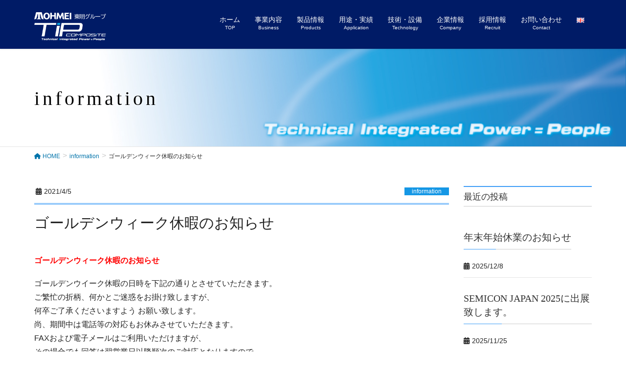

--- FILE ---
content_type: text/html; charset=UTF-8
request_url: https://tip-composite.com/12-2/
body_size: 15117
content:
<!DOCTYPE html>
<html lang="ja">
<head>
<meta charset="utf-8">
<meta http-equiv="X-UA-Compatible" content="IE=edge">
<meta name="viewport" content="width=device-width, initial-scale=1">
<title>ゴールデンウィーク休暇のお知らせ | TIP composite株式会社</title>
<meta name='robots' content='max-image-preview:large' />
<link rel="alternate" href="https://tip-composite.com/12-2/" hreflang="ja" />
<link rel="alternate" href="https://tip-composite.com/en/02-3/" hreflang="en" />
<link rel='dns-prefetch' href='//s.w.org' />
<link rel="alternate" type="application/rss+xml" title="TIP composite株式会社 &raquo; フィード" href="https://tip-composite.com/feed/" />
<link rel="alternate" type="application/rss+xml" title="TIP composite株式会社 &raquo; コメントフィード" href="https://tip-composite.com/comments/feed/" />
<meta name="description" content="ゴールデンウィーク休暇のお知らせゴールデンウイーク休暇の日時を下記の通りとさせていただきます。ご繁忙の折柄、何かとご迷惑をお掛け致しますが、何卒ご了承くださいますよう お願い致します。尚、期間中は電話等の対応もお休みさせていただきます。FAXおよび電子メールはご利用いただけますが、その場合でも回答は翌営業日以降順次のご対応となりますので、ご用の向きは お早めにお申し付け下さいますよう重ねてお願い申し上げます。期間 : 2021年4月30日(金)" /><link rel='stylesheet' id='vkExUnit_common_style-css'  href='https://tip-composite.com/wp-content/plugins/vk-all-in-one-expansion-unit/assets/css/vkExUnit_style.css?ver=9.73.3.0' type='text/css' media='all' />
<style id='vkExUnit_common_style-inline-css' type='text/css'>
:root {--ver_page_top_button_url:url(https://tip-composite.com/wp-content/plugins/vk-all-in-one-expansion-unit/assets/images/to-top-btn-icon.svg);}@font-face {font-weight: normal;font-style: normal;font-family: "vk_sns";src: url("https://tip-composite.com/wp-content/plugins/vk-all-in-one-expansion-unit/inc/sns/icons/fonts/vk_sns.eot?-bq20cj");src: url("https://tip-composite.com/wp-content/plugins/vk-all-in-one-expansion-unit/inc/sns/icons/fonts/vk_sns.eot?#iefix-bq20cj") format("embedded-opentype"),url("https://tip-composite.com/wp-content/plugins/vk-all-in-one-expansion-unit/inc/sns/icons/fonts/vk_sns.woff?-bq20cj") format("woff"),url("https://tip-composite.com/wp-content/plugins/vk-all-in-one-expansion-unit/inc/sns/icons/fonts/vk_sns.ttf?-bq20cj") format("truetype"),url("https://tip-composite.com/wp-content/plugins/vk-all-in-one-expansion-unit/inc/sns/icons/fonts/vk_sns.svg?-bq20cj#vk_sns") format("svg");}
</style>
<link rel='stylesheet' id='wp-block-library-css'  href='https://tip-composite.com/wp-includes/css/dist/block-library/style.min.css?ver=5.8.12' type='text/css' media='all' />
<style id='wp-block-library-inline-css' type='text/css'>
/* VK Color Palettes */
</style>
<link rel='stylesheet' id='vk-swiper-style-css'  href='https://tip-composite.com/wp-content/plugins/vk-blocks-pro/inc/vk-swiper/package/assets/css/swiper-bundle.min.css?ver=6.8.0' type='text/css' media='all' />
<link rel='stylesheet' id='whats-new-style-css'  href='https://tip-composite.com/wp-content/plugins/whats-new-genarator/whats-new.css?ver=2.0.2' type='text/css' media='all' />
<link rel='stylesheet' id='lightning-design-style-css'  href='https://tip-composite.com/wp-content/plugins/lightning-skin-jpnstyle/bs3/css/style.css?ver=8.2.2' type='text/css' media='all' />
<style id='lightning-design-style-inline-css' type='text/css'>
.tagcloud a:before { font-family: "Font Awesome 5 Free";content: "\f02b";font-weight: bold; }
a { color:#409ef7; }a:focus, a:hover { color:#001b66; }h2,.mainSection-title{ border-color: #409ef7;}.subSection .subSection-title { border-top-color: #409ef7;}h3:after, .subSection-title:after,.veu_card .veu_card_title:after { border-bottom-color:#409ef7; }h4 { border-left-color: #409ef7; }.mainSection header h1{ border-color:#409ef7; }h2:before,.subSection .subSection-title:before,.mainSection .archive-header h1:before { color: #409ef7; }dt:before { color:#409ef7; }.nav > li a:hover{ color: #409ef7; }ul.gMenu > li > a:hover:after,ul.gMenu > li.current-post-ancestor > a:after,ul.gMenu > li.current-menu-item > a:after,ul.gMenu > li.current-menu-parent > a:after,ul.gMenu > li.current-menu-ancestor > a:after,ul.gMenu > li.current_page_parent > a:after,ul.gMenu > li.current_page_ancestor > a:after{ border-bottom-color: #409ef7; }@media (min-width: 992px){ul.gMenu > li > ul.sub-menu li a{background-color:#409ef7;}ul.gMenu > li > ul.sub-menu li a:hover {background-color:#001b66;}ul.gMenu > li:before,ul.gMenu > li.menu-item-has-children::after { border-bottom-color:#409ef7;}}.siteContent .btn-default:after { border-color: #409ef7;}.siteContent .btn-primary,.siteContent .btn-primary:after{ border-color: #001b66;}.siteContent .btn-primary:focus:after,.siteContent .btn-primary:hover:after { border-color:#409ef7; }ul.page-numbers li span.page-numbers.current,.page-link dl .post-page-numbers:first-child{ background-color:#409ef7 }.pager li > a:hover{ background-color: #409ef7; color: #fff; }.veu_3prArea .btn-default:after { color:#409ef7; }.veu_sitemap .sitemap-col .link-list li a:hover { color: #409ef7; }.widget_nav_menu ul li a:hover,.widget_archive ul li a:hover,.widget_categories ul li a:hover,.widget_pages ul li a:hover,.widget_recent_entries ul li a:hover{ color: #409ef7; }.veu_newPosts ul.postList li .taxonomies a{ color:#409ef7; border-color:#409ef7; }.veu_newPosts ul.postList li .taxonomies a:hover{ background-color:#409ef7; border-color:#409ef7; }.mainSection .veu_newPosts.pt_0 .media-body .media-taxonomy a:hover{ color: #409ef7; }.mainSection .veu_newPosts.pt_0 .media-body .media-taxonomy:after{ border-top: solid 1px #409ef7; }.media .media-body .media-heading a:hover{ color: #409ef7; }.siteHeader,.gMenu_outer nav,.navSection,.siteFooter{ background-color:#001b66; }.media_post,#padSection,.veu_cta,.page-numbers,.pager li a { border:1px solid #e3e3e3; }.veu_pageList_ancestor,.veu_contact.veu_contentAddSection .contact_frame,.veu_childPage_list .childPage_list_box_inner{border:1px solid rgba(0,0,0,0.08);background-color:rgba(0,0,0,0.02);box-shadow:inset 0px 0px 0px 1px rgba(255,255,255,1);}.siteContent,.siteContent_after{background-color:#fff;}
/* Pro Title Design */ .entry-body h2:not([class*="vk_heading_title-style-plain"]):not([class*="is-style-vk-heading"]),.mainSection h2:not([class*="vk_heading_title-style-plain"]):not([class*="is-style-vk-heading"]):not(.card-title):not(.widget_ltg_full_wide_title_title),.mainSection .cart_totals h2,h2.mainSection-title { color:#333;position: relative;border:none;padding: 0.6em 0 0.5em;margin-bottom:1.2em;margin-left: unset;margin-right: unset;border-bottom: double 3px #409ef7;border-radius: unset;background-color:transparent;outline: unset;outline-offset: unset;box-shadow: unset;}.entry-body h2:not([class*="vk_heading_title-style-plain"]):not([class*="is-style-vk-heading"]) a,.mainSection h2:not([class*="vk_heading_title-style-plain"]):not([class*="is-style-vk-heading"]):not(.card-title):not(.widget_ltg_full_wide_title_title) a,.mainSection .cart_totals h2 a,h2.mainSection-title a { color:#333;}.entry-body h2:not([class*="vk_heading_title-style-plain"]):not([class*="is-style-vk-heading"])::before,.mainSection h2:not([class*="vk_heading_title-style-plain"]):not([class*="is-style-vk-heading"]):not(.card-title):not(.widget_ltg_full_wide_title_title)::before,.mainSection .cart_totals h2::before,h2.mainSection-title::before { content:none;}.entry-body h2:not([class*="vk_heading_title-style-plain"]):not([class*="is-style-vk-heading"])::after,.mainSection h2:not([class*="vk_heading_title-style-plain"]):not([class*="is-style-vk-heading"]):not(.card-title):not(.widget_ltg_full_wide_title_title)::after,.mainSection .cart_totals h2::after,h2.mainSection-title::after { content:none;}.siteContent .subSection-title,.siteContent .widget .subSection-title { color: #333;position: relative;background-color: unset;padding: 0.6em 0 0.5em;margin-bottom:1.2em;margin-left: unset;margin-right: unset;border-top: 2px solid #409ef7;border-bottom: 1px solid #ccc;border-left: unset;border-right: unset;border-radius: unset;outline: unset;outline-offset: unset;box-shadow: unset;}.siteContent .subSection-title a,.siteContent .widget .subSection-title a { color:#333;}.siteContent .subSection-title::before,.siteContent .widget .subSection-title::before { content:none;}.siteContent .subSection-title::after,.siteContent .widget .subSection-title::after { content:none;}.siteFooter .subSection-title { color: #333;position: relative;border:none;background-color: #efefef;padding: 0.6em 0.7em 0.5em;margin-bottom:1.2em;margin-left: unset;margin-right: unset;border-radius: 4px;outline: unset;outline-offset: unset;box-shadow: unset;}.siteFooter .subSection-title a { color:#333;}.siteFooter .subSection-title::before { content:none;}.siteFooter .subSection-title::after { content:none;}.siteContent h3:not([class*="vk_heading_title-style-plain"]):not([class*="is-style-vk-heading"]):not(.veu_card_title):not(.card-title) { color:#333;position: relative;border:none;padding: 0.5em 0 0.7em;margin-bottom:1.2em;margin-left: unset;margin-right: unset;background-color: transparent;outline: unset;outline-offset: unset;border-radius: unset;}.siteContent h3:not([class*="vk_heading_title-style-plain"]):not([class*="is-style-vk-heading"]):not(.veu_card_title):not(.card-title) a { color:#333;}.siteContent h3:not([class*="vk_heading_title-style-plain"]):not([class*="is-style-vk-heading"]):not(.veu_card_title):not(.card-title)::before { content:none;}.siteContent h3:not([class*="vk_heading_title-style-plain"]):not([class*="is-style-vk-heading"]):not(.veu_card_title):not(.card-title)::after { content:"";position: absolute;left: 0;bottom: 0;width: 100%;height: 7px;border: none !important;background: linear-gradient(-45deg,rgba(255,255,255,0.1) 25%, #409ef7 25%,#409ef7 50%, rgba(255,255,255,0.1) 50%,rgba(255,255,255,0.1) 75%, #409ef7 75%,#409ef7);background-size: 5px 5px;margin-left: 0;}.siteContent h4:not([class*="vk_heading_title-style-plain"]):not([class*="is-style-vk-heading"]):not(.card-title) { color:#333;position: relative;padding: 0.6em 0 0.5em;margin-bottom:1.2em;margin-left: unset;margin-right: unset;border-top:none;border-right:none;border-left:none;border-bottom: 1px solid #ccc;background-color:transparent;text-align:left;outline: unset;outline-offset: unset;border-radius: unset;box-shadow: unset;overflow: unset;}.siteContent h4:not([class*="vk_heading_title-style-plain"]):not([class*="is-style-vk-heading"]):not(.card-title) a { color:#333;}.siteContent h4:not([class*="vk_heading_title-style-plain"]):not([class*="is-style-vk-heading"]):not(.card-title)::before { content:none;}.siteContent h4:not([class*="vk_heading_title-style-plain"]):not([class*="is-style-vk-heading"]):not(.card-title)::after { content: ".";line-height: 0;display: block;overflow: hidden;position: absolute;left:0;bottom: -1px;width: 30%;border: unset;border-top: none !important;border-bottom: 1px solid #409ef7;margin-left: 0;}.siteContent h5:not([class*="vk_heading_title-style-plain"]):not([class*="is-style-vk-heading"]):not(.card-title) { color: #333;position: relative;border:none;background-color: #efefef;padding: 0.6em 0.7em 0.5em;margin-bottom:1.2em;margin-left: unset;margin-right: unset;border-radius: 4px;outline: unset;outline-offset: unset;box-shadow: unset;}.siteContent h5:not([class*="vk_heading_title-style-plain"]):not([class*="is-style-vk-heading"]):not(.card-title) a { color:#333;}.siteContent h5:not([class*="vk_heading_title-style-plain"]):not([class*="is-style-vk-heading"]):not(.card-title)::before { content:none;}.siteContent h5:not([class*="vk_heading_title-style-plain"]):not([class*="is-style-vk-heading"]):not(.card-title)::after { content:none;}.siteContent h6:not([class*="vk_heading_title-style-plain"]):not([class*="is-style-vk-heading"]):not(.card-title) { color:#333;position: relative;border:none;padding: 0.6em 0 0.5em;margin-bottom:1.2em;margin-left: unset;margin-right: unset;border-top: unset;border-bottom: solid 1px #409ef7;border-radius: unset;background-color:transparent;outline: unset;outline-offset: unset;box-shadow: unset;}.siteContent h6:not([class*="vk_heading_title-style-plain"]):not([class*="is-style-vk-heading"]):not(.card-title) a { color:#333;}.siteContent h6:not([class*="vk_heading_title-style-plain"]):not([class*="is-style-vk-heading"]):not(.card-title)::before { content:none;}.siteContent h6:not([class*="vk_heading_title-style-plain"]):not([class*="is-style-vk-heading"]):not(.card-title)::after { content:none;}
/* page header */.page-header{color:#000000;text-shadow:0px 0px 10px #ffffff;text-align:left;background-color:#1e73be;background: url(https://tip-composite.com/wp-content/uploads/2019/09/title-1-2.jpg) no-repeat 50% center;background-size: cover;}.page-header h1.page-header_pageTitle,.page-header div.page-header_pageTitle{margin-top:1em;margin-bottom:calc( 1em - 0.1em );}
/* Font switch */.navbar-brand.siteHeader_logo{ font-family:Hiragino Mincho ProN,"游明朝",serif;}.gMenu_name,.vk-mobile-nav .menu,.mobile-fix-nav-menu{ font-family:"メイリオ",Meiryo,"ヒラギノ角ゴ ProN W3", Hiragino Kaku Gothic ProN,sans-serif;}.gMenu_description{ font-family:"ヒラギノ角ゴ ProN W3", Hiragino Kaku Gothic ProN,"游ゴシック Medium","Yu Gothic Medium","游ゴシック体",YuGothic, "Helvetica Neue", sans-serif;}h1,h2,h3,h4,h5,h6,dt,.page-header_pageTitle,.mainSection-title,.subSection-title,.veu_leadTxt,.lead{ font-family:Hiragino Mincho ProN,"游明朝",serif;}body{ font-family:"メイリオ",Meiryo,"ヒラギノ角ゴ ProN W3", Hiragino Kaku Gothic ProN,sans-serif;}
</style>
<link rel='stylesheet' id='vk-blocks-build-css-css'  href='https://tip-composite.com/wp-content/plugins/vk-blocks-pro/build/block-build.css?ver=1.27.9.0' type='text/css' media='all' />
<style id='vk-blocks-build-css-inline-css' type='text/css'>
:root {--vk_flow-arrow: url(https://tip-composite.com/wp-content/plugins/vk-blocks-pro/inc/vk-blocks/images/arrow_bottom.svg);--vk_image-mask-wave01: url(https://tip-composite.com/wp-content/plugins/vk-blocks-pro/inc/vk-blocks/images/wave01.svg);--vk_image-mask-wave02: url(https://tip-composite.com/wp-content/plugins/vk-blocks-pro/inc/vk-blocks/images/wave02.svg);--vk_image-mask-wave03: url(https://tip-composite.com/wp-content/plugins/vk-blocks-pro/inc/vk-blocks/images/wave03.svg);--vk_image-mask-wave04: url(https://tip-composite.com/wp-content/plugins/vk-blocks-pro/inc/vk-blocks/images/wave04.svg);}

	:root {

		--vk-balloon-border-width:1px;

		--vk-balloon-speech-offset:-12px;
	}
	
</style>
<link rel='stylesheet' id='lightning-common-style-css'  href='https://tip-composite.com/wp-content/themes/lightning-pro/assets/css/common.css?ver=4.1.3' type='text/css' media='all' />
<link rel='stylesheet' id='lightning-theme-style-css'  href='https://tip-composite.com/wp-content/themes/lightning-pro-child-sample/style.css?ver=4.1.3' type='text/css' media='all' />
<link rel='stylesheet' id='vk-media-posts-style-css'  href='https://tip-composite.com/wp-content/themes/lightning-pro/inc/media-posts/package/css/media-posts.css?ver=1.2' type='text/css' media='all' />
<link rel='stylesheet' id='lightning-jpnstyle-icons-css'  href='https://tip-composite.com/wp-content/plugins/lightning-skin-jpnstyle/bs3/../icons/style.css?ver=8.2.2' type='text/css' media='all' />
<link rel='stylesheet' id='vk-font-awesome-css'  href='https://tip-composite.com/wp-content/themes/lightning-pro/inc/font-awesome/package/versions/5/css/all.min.css?ver=5.11.2' type='text/css' media='all' />
<link rel="https://api.w.org/" href="https://tip-composite.com/wp-json/" /><link rel="alternate" type="application/json" href="https://tip-composite.com/wp-json/wp/v2/posts/5949" /><link rel="canonical" href="https://tip-composite.com/12-2/" />
<link rel="alternate" type="application/json+oembed" href="https://tip-composite.com/wp-json/oembed/1.0/embed?url=https%3A%2F%2Ftip-composite.com%2F12-2%2F" />
<link rel="alternate" type="text/xml+oembed" href="https://tip-composite.com/wp-json/oembed/1.0/embed?url=https%3A%2F%2Ftip-composite.com%2F12-2%2F&#038;format=xml" />
<style id="lightning-color-custom-for-plugins" type="text/css">/* ltg theme common */.color_key_bg,.color_key_bg_hover:hover{background-color: #409ef7;}.color_key_txt,.color_key_txt_hover:hover{color: #409ef7;}.color_key_border,.color_key_border_hover:hover{border-color: #409ef7;}.color_key_dark_bg,.color_key_dark_bg_hover:hover{background-color: #001b66;}.color_key_dark_txt,.color_key_dark_txt_hover:hover{color: #001b66;}.color_key_dark_border,.color_key_dark_border_hover:hover{border-color: #001b66;}</style><style id="lightning-common-style-custom" type="text/css">/* ltg common custom */ .bbp-submit-wrapper .button.submit,.woocommerce a.button.alt:hover,.woocommerce-product-search button:hover,.woocommerce button.button.alt { background-color:#001b66 ; }.bbp-submit-wrapper .button.submit:hover,.woocommerce a.button.alt,.woocommerce-product-search button,.woocommerce button.button.alt:hover { background-color:#409ef7 ; }.woocommerce ul.product_list_widget li a:hover img { border-color:#409ef7; }.veu_color_txt_key { color:#001b66 ; }.veu_color_bg_key { background-color:#001b66 ; }.veu_color_border_key { border-color:#001b66 ; }.btn-default { border-color:#409ef7;color:#409ef7;}.btn-default:focus,.btn-default:hover { border-color:#409ef7;background-color: #409ef7; }.btn-primary { background-color:#409ef7;border-color:#001b66; }.btn-primary:focus,.btn-primary:hover { background-color:#001b66;border-color:#409ef7; }/* sidebar child menu display */.localNav ul ul.children{ display:none; }.localNav ul li.current_page_ancestor ul.children,.localNav ul li.current_page_item ul.children,.localNav ul li.current-cat ul.children{ display:block; }</style><link rel="icon" href="https://tip-composite.com/wp-content/uploads/2020/04/cropped-ico-32x32.jpg" sizes="32x32" />
<link rel="icon" href="https://tip-composite.com/wp-content/uploads/2020/04/cropped-ico-192x192.jpg" sizes="192x192" />
<link rel="apple-touch-icon" href="https://tip-composite.com/wp-content/uploads/2020/04/cropped-ico-180x180.jpg" />
<meta name="msapplication-TileImage" content="https://tip-composite.com/wp-content/uploads/2020/04/cropped-ico-270x270.jpg" />
		<style type="text/css" id="wp-custom-css">
			/* タイトル付　枠（影）3　*/
.kakomi-box14 {
 position: relative;
 margin: 2em auto;
 padding: 1.7em;
 width: 90%;
 color: #1660a6; /* 文字色 */
 background-color: #fff;
 border: 4px double #1660a6; /* 枠線の太さ・色 */
 box-shadow: 2px 2px 2px #ccc;/* 影の色 */
}
.title-box14 {
 position: absolute;
 padding: 0 .5em;
 left: 20px;
 top: -15px;
 font-weight: bold;
 background-color:  #fff; /* タイトル背景色 */
 color: #1660a6; /* タイトル文字色 */
}

a {
  color: #0073aa;
  text-decoration: none;
}

.mainSection-title {
	margin-bottom:0;
}

.home .mainSection .widget.widget_pudge {
	margin-bottom:1;
}
/* スライド間の空白 */
.carousel {
    border-bottom:none;
    }

.home .siteContent {
    padding-top:0 !important;
    }

/* フッターの空白 */
footer .sectionBox {
    display:none !important;
    }

footer .copySection {
    display:block !important;
    width:100%
}

.container {
  margin-top: 0 !important;
  margin-bottom:0 !important;
}

/*縁文字 */
.outline1{
	text-shadow:1px 1px 0px #000000  ,-1px 1px 0px #000000  ,1px -1px 0px #000000  ,-1px -1px 0px #000000  ;
}

/*囲み */
.box {
    position: relative;
    margin: 2em 0;
    padding: 25px 10px 7px;
    border: solid 2px #ffffff;
}
.box .box-title {
    position: absolute;
    display: inline-block;
    top: -2px;
    left: -2px;
    padding: 0 9px;
    height: 25px;
    line-height: 25px;
    font-size: 17px;
	background: #ffffff;
    color: #000000 ;
    font-weight: bold;
}
.box p {
    margin: 0; 
    padding: 0;
}

/*リンク */
.link{
    background-color: none;
    }

.link:hover {
    background-color: #e0ffff  ;
    }

.resizeimage img { width: 100%; }

.box4{
    padding: 8px 19px;
    margin: 2em 0;
    color: #2c2c2f;
    background: #cde4ff;
    border-top: solid 5px #5989cf;
    border-bottom: solid 5px #5989cf;
}
.box4 p {
    margin: 0; 
    padding: 0;
}

ol {
  padding-right: 10px;
  padding-top: 10px;
  padding-bottom: 10px
}

/* ボタン */
*,
*:before,
*:after {
  -webkit-box-sizing: inherit;
  box-sizing: inherit;
}

html {
  -webkit-box-sizing: border-box;
  box-sizing: border-box;
  font-size: 62.5%;/*rem算出をしやすくするために*/
}

.btn,
a.btn,
button.btn {
  font-size: 1.6rem;
  font-weight: 700;
  line-height: 1.5;
  position: relative;
  display: inline-block;
  padding: 1rem 4rem;
  cursor: pointer;
  -webkit-user-select: none;
  -moz-user-select: none;
  -ms-user-select: none;
  user-select: none;
  -webkit-transition: all 0.3s;
  transition: all 0.3s;
  text-align: center;
  vertical-align: middle;
  text-decoration: none;
  letter-spacing: 0.1em;
  color: #fff;
  border-radius: 0.5rem;
}

a.btn--red.btn--cubic {
	color: #fff;
  background-color: #3369ff;
  border-bottom: 5px solid #0036cc;
}

a.btn--red.btn--cubic:hover {
	color: #fff;
  background-color: #3369ff;
  margin-top: 3px;
  border-bottom: 2px solid #0036cc;
}

a.btn--gray.btn--cubic {
	color: #fff;
  background-color: #758492;
  font-size: 1.6rem;
  font-weight: nomal;
  line-height: nomal;
  position: relative;
  display: inline-block;
  padding: 1rem 4rem;
  cursor: pointer;
  -webkit-user-select: none;
  -moz-user-select: none;
  -ms-user-select: none;
  user-select: none;
  -webkit-transition: all 0.3s;
  transition: all 0.3s;
  text-align: center;
  vertical-align: middle;
  text-decoration: none;
  letter-spacing: 0.1em;
  border-radius: 0.5rem;
}

a.btn--radius {
  border-radius: 100vh;
}

.fa-position-right {
  position: absolute;
  top: calc(50% - .5em);
  right: 1rem;
}



/* 全体の構成 */
 .frac{display: inline-block;
 vertical-align: -0.6em;
 text-align: center;
 font-size: 1em;
 line-height: 1.2em;}

/* 分子と分母の共通様式 */
 .si,.bo{display: block;
 padding: 0 0.3em;
 margin: 0px 0.2em 0px 0.05em;
 }

/* 分子 */
 .si{line-height:1.0em;}

/* 分母 */
 .bo{line-height:1.2em;
 border-top: solid 0.075em;}/* 色を指定しないと親の色と同じになる */

.fraction{ 
  display: inline-block; 
  vertical-align: middle; 
  text-align: center; 
} 
.fraction_n,.fraction_d{ 
 display: block; 
} 
.fraction_n{ 
 border-bottom: 1px solid #333; 
} 

.noborder {
  border: 0px none;
}
/* アンカーリンク */
a.anchor {
    display: block;
    position: relative;
    top: -100px;
    visibility: hidden;
}

/* ハンバーガーメニュー非表示 */
.vk-mobile-nav-menu-btn {
 display: none;
}		</style>
		<style type="text/css">/* VK CSS Customize */.section.siteFooter{background:#ffffff;color:#000000; }/* End VK CSS Customize */</style>
				
	<script src="//kitchen.juicer.cc/?color=80el4KzDq5U=" async></script>
	<script src="https://cdn.jsdelivr.net/npm/lazyload@2.0.0-rc.2/lazyload.min.js"></script>
	<script src="https://kit.fontawesome.com/2486dc8d1f.js" crossorigin="anonymous"></script>
<!-- Google tag (gtag.js) -->
<script async src="https://www.googletagmanager.com/gtag/js?id=G-QNF8CLLKN0"></script>
<script>
  window.dataLayer = window.dataLayer || [];
  function gtag(){dataLayer.push(arguments);}
  gtag('js', new Date());

  gtag('config', 'G-QNF8CLLKN0');
</script>
<!-- Yahoo広告 tag-->
<script async src="https://s.yimg.jp/images/listing/tool/cv/ytag.js"></script>
<script>
window.yjDataLayer = window.yjDataLayer || [];
function ytag() { yjDataLayer.push(arguments); }
ytag({"type":"ycl_cookie"});
</script>
</head>
<body data-rsssl=1 class="post-template-default single single-post postid-5949 single-format-standard post-name-12-2 post-type-post vk-blocks device-pc fa_v5_css headfix">
<a class="skip-link screen-reader-text" href="#main">コンテンツに移動</a>
<a class="skip-link screen-reader-text" href="#main">ナビゲーションに移動</a>
<script>
    lazyload();
</script>
<header class="navbar siteHeader">
		<div class="container siteHeadContainer">
		<div class="navbar-header">
						<p class="navbar-brand siteHeader_logo">
			<a href="https://tip-composite.com/">
				<span><img src="https://tip-composite.com/wp-content/uploads/2020/03/tip.png" alt="TIP composite株式会社" /></span>
			</a>
			</p>
								</div>

		<div id="gMenu_outer" class="gMenu_outer"><nav class="menu-%e3%83%a1%e3%83%8b%e3%83%a5%e3%83%bc-container"><ul id="menu-%e3%83%a1%e3%83%8b%e3%83%a5%e3%83%bc" class="menu nav gMenu"><li id="menu-item-47" class="menu-item menu-item-type-custom menu-item-object-custom menu-item-home"><a href="https://tip-composite.com"><strong class="gMenu_name">ホーム</strong><span class="gMenu_description">TOP</span></a></li>
<li id="menu-item-41" class="menu-item menu-item-type-post_type menu-item-object-page menu-item-has-children"><a href="https://tip-composite.com/business/"><strong class="gMenu_name">事業内容</strong><span class="gMenu_description">Business</span></a>
<ul class="sub-menu">
	<li id="menu-item-218" class="menu-item menu-item-type-post_type menu-item-object-page"><a href="https://tip-composite.com/business/industrial/">各種工業製品事業</a></li>
	<li id="menu-item-239" class="menu-item menu-item-type-post_type menu-item-object-page"><a href="https://tip-composite.com/business/airplane/">航空宇宙特機製品事業</a></li>
	<li id="menu-item-224" class="menu-item menu-item-type-post_type menu-item-object-page"><a href="https://tip-composite.com/business/plant/">耐食機器事業 プラントタンク</a></li>
	<li id="menu-item-3752" class="menu-item menu-item-type-post_type menu-item-object-page"><a href="https://tip-composite.com/business/check/">耐食機器事業 保守点検・補修</a></li>
	<li id="menu-item-3780" class="menu-item menu-item-type-post_type menu-item-object-page"><a href="https://tip-composite.com/business/plant-construction/">耐食機器事業 工事事業</a></li>
	<li id="menu-item-8048" class="menu-item menu-item-type-post_type menu-item-object-page"><a href="https://tip-composite.com/business/haken-1/">派遣事業</a></li>
</ul>
</li>
<li id="menu-item-40" class="menu-item menu-item-type-post_type menu-item-object-page menu-item-has-children"><a href="https://tip-composite.com/products/"><strong class="gMenu_name">製品情報</strong><span class="gMenu_description">Products</span></a>
<ul class="sub-menu">
	<li id="menu-item-54" class="menu-item menu-item-type-post_type menu-item-object-page"><a href="https://tip-composite.com/products/cfrp/">CFRP</a></li>
	<li id="menu-item-3654" class="menu-item menu-item-type-post_type menu-item-object-page"><a href="https://tip-composite.com/products/cfrtp/">CFRTP</a></li>
	<li id="menu-item-3981" class="menu-item menu-item-type-post_type menu-item-object-page"><a href="https://tip-composite.com/products/frpplant/">FRPプラント</a></li>
	<li id="menu-item-3699" class="menu-item menu-item-type-post_type menu-item-object-page"><a href="https://tip-composite.com/products/gfrp/">GFRP</a></li>
	<li id="menu-item-4052" class="menu-item menu-item-type-post_type menu-item-object-page"><a href="https://tip-composite.com/products/c-c/">C/Cコンポジット</a></li>
</ul>
</li>
<li id="menu-item-3448" class="menu-item menu-item-type-post_type menu-item-object-page menu-item-has-children"><a href="https://tip-composite.com/application/"><strong class="gMenu_name">用途・実績</strong><span class="gMenu_description">Application</span></a>
<ul class="sub-menu">
	<li id="menu-item-5317" class="menu-item menu-item-type-post_type menu-item-object-page menu-item-has-children"><a href="https://tip-composite.com/application/cfrp/">CFRP</a>
	<ul class="sub-menu">
		<li id="menu-item-5316" class="menu-item menu-item-type-post_type menu-item-object-page"><a href="https://tip-composite.com/application/cfrp/2-4tire/">2輪・4輪</a></li>
		<li id="menu-item-6386" class="menu-item menu-item-type-post_type menu-item-object-page"><a href="https://tip-composite.com/application/cfrp/medical_welfare/">医療・福祉</a></li>
		<li id="menu-item-5344" class="menu-item menu-item-type-post_type menu-item-object-page"><a href="https://tip-composite.com/application/cfrp/industrialrob/">産業用ロボット</a></li>
		<li id="menu-item-5365" class="menu-item menu-item-type-post_type menu-item-object-page"><a href="https://tip-composite.com/application/cfrp/measuring-instrument/">測定機</a></li>
		<li id="menu-item-6356" class="menu-item menu-item-type-post_type menu-item-object-page"><a href="https://tip-composite.com/application/cfrp/infrastructure/">インフラ</a></li>
		<li id="menu-item-6355" class="menu-item menu-item-type-post_type menu-item-object-page"><a href="https://tip-composite.com/application/cfrp/sport_leisure/">スポーツレジャー</a></li>
	</ul>
</li>
	<li id="menu-item-4863" class="menu-item menu-item-type-post_type menu-item-object-page menu-item-has-children"><a href="https://tip-composite.com/application/tank/">耐食機器事業</a>
	<ul class="sub-menu">
		<li id="menu-item-4901" class="menu-item menu-item-type-post_type menu-item-object-page"><a href="https://tip-composite.com/application/tank/frp-tank/">FRP製 各種タンク</a></li>
		<li id="menu-item-4824" class="menu-item menu-item-type-post_type menu-item-object-page"><a href="https://tip-composite.com/application/tank/deodorization/">脱臭装置</a></li>
		<li id="menu-item-4811" class="menu-item menu-item-type-post_type menu-item-object-page"><a href="https://tip-composite.com/application/tank/covering/">覆蓋・トラフ・越流板</a></li>
		<li id="menu-item-4914" class="menu-item menu-item-type-post_type menu-item-object-page"><a href="https://tip-composite.com/application/tank/raleigh-tank/">運搬用ローリータンク</a></li>
		<li id="menu-item-4931" class="menu-item menu-item-type-post_type menu-item-object-page"><a href="https://tip-composite.com/application/tank/lining/">FRPライニング施工</a></li>
		<li id="menu-item-4975" class="menu-item menu-item-type-post_type menu-item-object-page"><a href="https://tip-composite.com/application/tank/other/">その他FRP成形品</a></li>
	</ul>
</li>
</ul>
</li>
<li id="menu-item-34" class="menu-item menu-item-type-post_type menu-item-object-page menu-item-has-children"><a href="https://tip-composite.com/technology/"><strong class="gMenu_name">技術・設備</strong><span class="gMenu_description">Technology</span></a>
<ul class="sub-menu">
	<li id="menu-item-5037" class="menu-item menu-item-type-post_type menu-item-object-page"><a href="https://tip-composite.com/technology/introduction/">技術紹介</a></li>
	<li id="menu-item-4671" class="menu-item menu-item-type-post_type menu-item-object-page"><a href="https://tip-composite.com/technology/facility/">設備紹介</a></li>
</ul>
</li>
<li id="menu-item-3454" class="menu-item menu-item-type-post_type menu-item-object-page menu-item-has-children"><a href="https://tip-composite.com/company/"><strong class="gMenu_name">企業情報</strong><span class="gMenu_description">Company</span></a>
<ul class="sub-menu">
	<li id="menu-item-3451" class="menu-item menu-item-type-post_type menu-item-object-page"><a href="https://tip-composite.com/company/profile/">会社概要</a></li>
	<li id="menu-item-3461" class="menu-item menu-item-type-post_type menu-item-object-page"><a href="https://tip-composite.com/company/evolution/">沿革</a></li>
	<li id="menu-item-178" class="menu-item menu-item-type-post_type menu-item-object-page"><a href="https://tip-composite.com/company/offices/">事業所一覧</a></li>
	<li id="menu-item-5293" class="menu-item menu-item-type-post_type menu-item-object-page"><a href="https://tip-composite.com/company/environ/">環境方針</a></li>
</ul>
</li>
<li id="menu-item-8103" class="menu-item menu-item-type-post_type menu-item-object-page"><a href="https://tip-composite.com/recruit/"><strong class="gMenu_name">採用情報</strong><span class="gMenu_description">Recruit</span></a></li>
<li id="menu-item-1043" class="menu-item menu-item-type-post_type menu-item-object-page"><a href="https://tip-composite.com/contact/"><strong class="gMenu_name">お問い合わせ</strong><span class="gMenu_description">Contact</span></a></li>
<li id="menu-item-5393-en" class="lang-item lang-item-18 lang-item-en lang-item-first menu-item menu-item-type-custom menu-item-object-custom"><a href="https://tip-composite.com/en/02-3/"><strong class="gMenu_name"><img src="[data-uri]" alt="English" width="16" height="11" style="width: 16px; height: 11px;" /></strong></a></li>
</ul></nav></div>	</div>
	</header>

<div class="section page-header"><div class="container"><div class="row"><div class="col-md-12">
<div class="page-header_pageTitle">
information</div>
</div></div></div></div><!-- [ /.page-header ] -->
<!-- [ .breadSection ] -->
<div class="section breadSection">
<div class="container">
<div class="row">
<ol class="breadcrumb" itemtype="http://schema.org/BreadcrumbList"><li id="panHome" itemprop="itemListElement" itemscope itemtype="http://schema.org/ListItem"><a itemprop="item" href="https://tip-composite.com/"><span itemprop="name"><i class="fa fa-home"></i> HOME</span></a></li><li itemprop="itemListElement" itemscope itemtype="http://schema.org/ListItem"><a itemprop="item" href="https://tip-composite.com/category/information/"><span itemprop="name">information</span></a></li><li><span>ゴールデンウィーク休暇のお知らせ</span></li></ol>
</div>
</div>
</div>
<!-- [ /.breadSection ] -->
<div class="section siteContent">
<div class="container">
<div class="row">

<div class="col-md-9 mainSection" id="main" role="main">

			<article id="post-5949" class="post-5949 post type-post status-publish format-standard hentry category-information">
		<header>
		<div class="entry-meta">


<span class="published entry-meta_items">2021/4/5</span>

<span class="entry-meta_items entry-meta_updated entry-meta_hidden">/ 最終更新日 : <span class="updated">2021/4/5</span></span>


	
	<span class="vcard author entry-meta_items entry-meta_items_author entry-meta_hidden"><span class="fn">babasaki_3t977ta6</span></span>



<span class="entry-meta_items entry-meta_items_term"><a href="https://tip-composite.com/category/information/" class="btn-xs btn-primary entry-meta_items_term_button" style="background-color:#1597e5;border:none;">information</a></span>
</div>
		<h1 class="entry-title">ゴールデンウィーク休暇のお知らせ</h1>
		</header>

		<div class="entry-body">
		<article>
<div class="page">
<div class="main">
<div class="newbox">
<p><span style="color: #ff0000;"><strong>ゴールデンウィーク休暇のお知らせ</strong></span></p>
<p>ゴールデンウイーク休暇の日時を下記の通りとさせていただきます。<br />
ご繁忙の折柄、何かとご迷惑をお掛け致しますが、<br />
何卒ご了承くださいますよう お願い致します。<br />
尚、期間中は電話等の対応もお休みさせていただきます。<br />
FAXおよび電子メールはご利用いただけますが、<br />
その場合でも回答は翌営業日以降順次のご対応となりますので、<br />
ご用の向きは お早めにお申し付け下さいますよう<br />
重ねてお願い申し上げます。</p>
<p>期間 : 2021年4月30日(金)18：00まで営業</p>
<p><strong>2021年5月1日(土)～2021年5月5日(水)ゴールデンウイーク休暇</strong></p>
<p>2021年5月6日(木)より平常通りの営業となります。</p>
</div>
</div>
</div>
</article>
		</div><!-- [ /.entry-body ] -->

		<div class="entry-footer">
		
				<div class="entry-meta-dataList"><dl><dt>カテゴリー</dt><dd><a href="https://tip-composite.com/category/information/">information</a></dd></dl></div><div class="entry-meta-dataList"><dl><dt>言語</dt><dd><a href="https://tip-composite.com/">日本語</a></dd></dl></div><div class="entry-meta-dataList"><dl><dt>post_translations</dt><dd><a href="https://tip-composite.com/?taxonomy=post_translations&amp;term=pll_606c0c964565f">pll_606c0c964565f</a></dd></dl></div>
					</div><!-- [ /.entry-footer ] -->

		
<div id="comments" class="comments-area">

	
	
	
	
</div><!-- #comments -->
	</article>
	
<nav>
  <ul class="pager">
	<li class="previous"><a href="https://tip-composite.com/10-2/" rel="prev">【東京営業所】年末年始休業のお知らせ</a></li>
	<li class="next"><a href="https://tip-composite.com/0721-2/" rel="next">夏季休業のお知らせ</a></li>
  </ul>
</nav>

</div><!-- [ /.mainSection ] -->

<div class="col-md-3 subSection sideSection">


<aside class="widget">
<h1 class="subSection-title">最近の投稿</h1>

  <div class="media">

	
	<div class="media-body">
	  <h4 class="media-heading"><a href="https://tip-composite.com/251201ja/">年末年始休業のお知らせ</a></h4>
	  <div class="published entry-meta_items">2025/12/8</div>
	</div>
  </div>


  <div class="media">

	
	<div class="media-body">
	  <h4 class="media-heading"><a href="https://tip-composite.com/251101ja/">SEMICON JAPAN 2025に出展致します。</a></h4>
	  <div class="published entry-meta_items">2025/11/25</div>
	</div>
  </div>


  <div class="media">

	
	<div class="media-body">
	  <h4 class="media-heading"><a href="https://tip-composite.com/2510-01ja/">SEMICON Europa 2025に出展致します。</a></h4>
	  <div class="published entry-meta_items">2025/10/9</div>
	</div>
  </div>


  <div class="media">

	
	<div class="media-body">
	  <h4 class="media-heading"><a href="https://tip-composite.com/250717/">SPEXA-【国際】宇宙ビジネス展-に出展致します。</a></h4>
	  <div class="published entry-meta_items">2025/7/17</div>
	</div>
  </div>


  <div class="media">

	
	<div class="media-body">
	  <h4 class="media-heading"><a href="https://tip-composite.com/250703-2/">派遣事業ページ更新のお知らせ</a></h4>
	  <div class="published entry-meta_items">2025/7/14</div>
	</div>
  </div>


  <div class="media">

	
	<div class="media-body">
	  <h4 class="media-heading"><a href="https://tip-composite.com/2507/">夏季休業のお知らせ</a></h4>
	  <div class="published entry-meta_items">2025/7/9</div>
	</div>
  </div>


  <div class="media">

	
	<div class="media-body">
	  <h4 class="media-heading"><a href="https://tip-composite.com/250403-2/">大阪事業所:社内研修に伴う臨時休業のお知らせ(5/16 PM)</a></h4>
	  <div class="published entry-meta_items">2025/4/23</div>
	</div>
  </div>


  <div class="media">

	
	<div class="media-body">
	  <h4 class="media-heading"><a href="https://tip-composite.com/250401-3/">ゴールデンウィーク休暇のお知らせ</a></h4>
	  <div class="published entry-meta_items">2025/4/17</div>
	</div>
  </div>


  <div class="media">

	
	<div class="media-body">
	  <h4 class="media-heading"><a href="https://tip-composite.com/241202ja/">年末年始休業のお知らせ</a></h4>
	  <div class="published entry-meta_items">2024/12/3</div>
	</div>
  </div>


  <div class="media">

	
	<div class="media-body">
	  <h4 class="media-heading"><a href="https://tip-composite.com/241201ja/">SEMICON JAPAN 2024に出展致します。</a></h4>
	  <div class="published entry-meta_items">2024/11/12</div>
	</div>
  </div>

</aside>

<aside class="widget widget_categories widget_link_list">
<nav class="localNav">
<h1 class="subSection-title">カテゴリー</h1>
<ul>
		<li class="cat-item cat-item-3"><a href="https://tip-composite.com/category/information/">information</a>
</li>
	<li class="cat-item cat-item-82"><a href="https://tip-composite.com/category/topics/">Topics</a>
</li>
</ul>
</nav>
</aside>

<aside class="widget widget_archive widget_link_list">
<nav class="localNav">
<h1 class="subSection-title">アーカイブ</h1>
<ul>
		<li><a href='https://tip-composite.com/2025/12/'>2025年12月</a></li>
	<li><a href='https://tip-composite.com/2025/11/'>2025年11月</a></li>
	<li><a href='https://tip-composite.com/2025/10/'>2025年10月</a></li>
	<li><a href='https://tip-composite.com/2025/07/'>2025年7月</a></li>
	<li><a href='https://tip-composite.com/2025/04/'>2025年4月</a></li>
	<li><a href='https://tip-composite.com/2024/12/'>2024年12月</a></li>
	<li><a href='https://tip-composite.com/2024/11/'>2024年11月</a></li>
	<li><a href='https://tip-composite.com/2024/07/'>2024年7月</a></li>
	<li><a href='https://tip-composite.com/2024/05/'>2024年5月</a></li>
	<li><a href='https://tip-composite.com/2024/04/'>2024年4月</a></li>
	<li><a href='https://tip-composite.com/2023/12/'>2023年12月</a></li>
	<li><a href='https://tip-composite.com/2023/11/'>2023年11月</a></li>
	<li><a href='https://tip-composite.com/2023/09/'>2023年9月</a></li>
	<li><a href='https://tip-composite.com/2023/07/'>2023年7月</a></li>
	<li><a href='https://tip-composite.com/2023/04/'>2023年4月</a></li>
	<li><a href='https://tip-composite.com/2022/12/'>2022年12月</a></li>
	<li><a href='https://tip-composite.com/2022/11/'>2022年11月</a></li>
	<li><a href='https://tip-composite.com/2022/08/'>2022年8月</a></li>
	<li><a href='https://tip-composite.com/2022/06/'>2022年6月</a></li>
	<li><a href='https://tip-composite.com/2022/04/'>2022年4月</a></li>
	<li><a href='https://tip-composite.com/2022/03/'>2022年3月</a></li>
	<li><a href='https://tip-composite.com/2022/02/'>2022年2月</a></li>
	<li><a href='https://tip-composite.com/2021/12/'>2021年12月</a></li>
	<li><a href='https://tip-composite.com/2021/11/'>2021年11月</a></li>
	<li><a href='https://tip-composite.com/2021/10/'>2021年10月</a></li>
	<li><a href='https://tip-composite.com/2021/07/'>2021年7月</a></li>
	<li><a href='https://tip-composite.com/2021/04/'>2021年4月</a></li>
	<li><a href='https://tip-composite.com/2020/12/'>2020年12月</a></li>
	<li><a href='https://tip-composite.com/2020/11/'>2020年11月</a></li>
	<li><a href='https://tip-composite.com/2020/10/'>2020年10月</a></li>
	<li><a href='https://tip-composite.com/2020/07/'>2020年7月</a></li>
	<li><a href='https://tip-composite.com/2020/05/'>2020年5月</a></li>
	<li><a href='https://tip-composite.com/2020/04/'>2020年4月</a></li>
</ul>
</nav>
</aside>

</div><!-- [ /.subSection ] -->

</div><!-- [ /.row ] -->
</div><!-- [ /.container ] -->
</div><!-- [ /.siteContent ] -->
<div class="section sectionBox siteContent_after">
	<div class="container ">
		<div class="row ">
			<div class="col-md-12 ">
			<aside class="widget widget_siteorigin-panels-builder" id="siteorigin-panels-builder-25"><div id="pl-w67fdfb066bd7c"  class="panel-layout" ><div id="pg-w67fdfb066bd7c-0"  class="panel-grid panel-no-style" ><div id="pgc-w67fdfb066bd7c-0-0"  class="panel-grid-cell" ><div id="panel-w67fdfb066bd7c-0-0-0" class="so-panel widget widget_vkexunit_post_list panel-first-child panel-last-child" data-index="0" ><div class="panel-widget-style panel-widget-style-for-w67fdfb066bd7c-0-0-0" ><div class="veu_postList pt_1"><h3 class="widget-title">Information</h3><ul class="postList"><li id="post-8115">

		<span class="published postList_date postList_meta_items">2025/12/8</span><span class="postList_terms postList_meta_items"><a href="https://tip-composite.com/category/information/" style="background-color:#1597e5;border:none;color:white;">information</a></span><span class="postList_title entry-title"><a href="https://tip-composite.com/251201ja/">年末年始休業のお知らせ</a></span></li>
		<li id="post-8109">

		<span class="published postList_date postList_meta_items">2025/11/25</span><span class="postList_terms postList_meta_items"><a href="https://tip-composite.com/category/information/" style="background-color:#1597e5;border:none;color:white;">information</a></span><span class="postList_title entry-title"><a href="https://tip-composite.com/251101ja/">SEMICON JAPAN 2025に出展致します。</a></span></li>
		<li id="post-8106">

		<span class="published postList_date postList_meta_items">2025/10/9</span><span class="postList_terms postList_meta_items"><a href="https://tip-composite.com/category/information/" style="background-color:#1597e5;border:none;color:white;">information</a></span><span class="postList_title entry-title"><a href="https://tip-composite.com/2510-01ja/">SEMICON Europa 2025に出展致します。</a></span></li>
		<li id="post-8083">

		<span class="published postList_date postList_meta_items">2025/7/17</span><span class="postList_terms postList_meta_items"><a href="https://tip-composite.com/category/information/" style="background-color:#1597e5;border:none;color:white;">information</a></span><span class="postList_title entry-title"><a href="https://tip-composite.com/250717/">SPEXA-【国際】宇宙ビジネス展-に出展致します。</a></span></li>
		<li id="post-8025">

		<span class="published postList_date postList_meta_items">2025/7/9</span><span class="postList_terms postList_meta_items"><a href="https://tip-composite.com/category/information/" style="background-color:#1597e5;border:none;color:white;">information</a></span><span class="postList_title entry-title"><a href="https://tip-composite.com/2507/">夏季休業のお知らせ</a></span></li>
		</ul></div></div></div></div><div id="pgc-w67fdfb066bd7c-0-1"  class="panel-grid-cell" ><div id="panel-w67fdfb066bd7c-0-1-0" class="so-panel widget widget_vkexunit_post_list panel-first-child panel-last-child" data-index="1" ><div class="panel-widget-style panel-widget-style-for-w67fdfb066bd7c-0-1-0" ><div class="veu_postList pt_1"><h3 class="widget-title">Topics</h3><ul class="postList"><li id="post-8081">

		<span class="published postList_date postList_meta_items">2025/7/14</span><span class="postList_terms postList_meta_items"><a href="https://tip-composite.com/category/topics/" style="background-color:#f93973;border:none;color:white;">Topics</a></span><span class="postList_title entry-title"><a href="https://tip-composite.com/250703-2/">派遣事業ページ更新のお知らせ</a></span></li>
		<li id="post-7130">

		<span class="published postList_date postList_meta_items">2022/12/1</span><span class="postList_terms postList_meta_items"><a href="https://tip-composite.com/category/topics/" style="background-color:#f93973;border:none;color:white;">Topics</a></span><span class="postList_title entry-title"><a href="https://tip-composite.com/221125-2/">住友精密工業株式会社様より感謝状をいただきました。</a></span></li>
		<li id="post-7017">

		<span class="published postList_date postList_meta_items">2022/8/2</span><span class="postList_terms postList_meta_items"><a href="https://tip-composite.com/category/topics/" style="background-color:#f93973;border:none;color:white;">Topics</a></span><span class="postList_title entry-title"><a href="https://tip-composite.com/220802/">会社紹介動画を作成しました！</a></span></li>
		</ul></div></div></div></div></div><div id="pg-w67fdfb066bd7c-1"  class="panel-grid panel-has-style" ><div class="siteorigin-panels-stretch panel-row-style panel-row-style-for-w67fdfb066bd7c-1" data-stretch-type="full" ><div id="pgc-w67fdfb066bd7c-1-0"  class="panel-grid-cell" ><div id="panel-w67fdfb066bd7c-1-0-0" class="so-panel widget widget_text panel-first-child panel-last-child" data-index="2" ><div class="panel-widget-style panel-widget-style-for-w67fdfb066bd7c-1-0-0" >			<div class="textwidget"><p><span style="font-size: small;"><a style="text-decoration: none;" href="https://tip-composite.com/">ホーム</a><br />
<a style="text-decoration: none;" href="https://tip-composite.com/business/">事業内容</a><br />
<a style="text-decoration: none;" href="https://tip-composite.com/business/industrial/">　各種工業製品</a><br />
<a style="text-decoration: none;" href="https://tip-composite.com/business/airplane/">　航空宇宙特機製品事業</a><br />
<a style="text-decoration: none;" href="https://tip-composite.com/business/plant/">　プラントタンク事業</a><br />
<a style="text-decoration: none;" href="https://tip-composite.com/business/check/">　FRPタンク 保守・点検</a><br />
<a style="text-decoration: none;" href="https://tip-composite.com/business/plant-construction/">　工事事業</a><br />
<a style="text-decoration: none;" href="https://tip-composite.com/business/haken-1/">　派遣事業</a></span></p>
</div>
		</div></div></div><div id="pgc-w67fdfb066bd7c-1-1"  class="panel-grid-cell" ><div id="panel-w67fdfb066bd7c-1-1-0" class="so-panel widget widget_text panel-first-child panel-last-child" data-index="3" ><div class="panel-widget-style panel-widget-style-for-w67fdfb066bd7c-1-1-0" >			<div class="textwidget"><p><span style="font-size: small;"><a style="text-decoration: none;" href="https://tip-composite.com/products/cfrp/">CFRP</a></span><br />
<span style="font-size: small;"><a style="text-decoration: none;" href="https://tip-composite.com/products/cfrp/application-cf/">　CFRP製品用途</a><br />
<a style="text-decoration: none;" href="https://tip-composite.com/products/cfrp/spec/">　CFRPスペック</a><br />
<a style="text-decoration: none;" href="https://tip-composite.com/products/cfrp/cfrp-qa/">　CFRP Q&amp;A</a></span><br />
<span style="font-size: small;"><a style="text-decoration: none;" href="https://tip-composite.com/products/cfrtp/">CFRTP</a></span><br />
<span style="font-size: small;"><a style="text-decoration: none;" href="https://tip-composite.com/products/cfrtp/cfrtp-molding/">　CFRTP成形方法</a><br />
<a style="text-decoration: none;" href="https://tip-composite.com/products/cfrtp/cfrtp-material/">　CFRTP使用可能な材料</a></span></p>
</div>
		</div></div></div><div id="pgc-w67fdfb066bd7c-1-2"  class="panel-grid-cell" ><div id="panel-w67fdfb066bd7c-1-2-0" class="so-panel widget widget_text panel-first-child panel-last-child" data-index="4" ><div class="panel-widget-style panel-widget-style-for-w67fdfb066bd7c-1-2-0" >			<div class="textwidget"><p><span style="font-size: small;"><a style="text-decoration: none;" href="https://tip-composite.com/products/frpplant/">FRPプラント</a></span><br />
<span style="font-size: small;"><a style="text-decoration: none;" href="https://tip-composite.com/products/gfrp/">GFRP</a></span><br />
<span style="font-size: small;"><a style="text-decoration: none;" href="https://tip-composite.com/products/gfrp/gfrp-use/">　GFRP製品用途</a><br />
<a style="text-decoration: none;" href="https://tip-composite.com/products/gfrp/gf-spec/">　GFRPスペック</a><br />
<a style="text-decoration: none;" href="https://tip-composite.com/products/gfrp/gfrp-qa/">　GFRP Q&amp;A</a></span></p>
</div>
		</div></div></div><div id="pgc-w67fdfb066bd7c-1-3"  class="panel-grid-cell" ><div id="panel-w67fdfb066bd7c-1-3-0" class="so-panel widget widget_text panel-first-child panel-last-child" data-index="5" ><div class="panel-widget-style panel-widget-style-for-w67fdfb066bd7c-1-3-0" >			<div class="textwidget"><p><span style="font-size: small;"><a style="text-decoration: none;" href="https://tip-composite.com/products/c-c/">C/Cコンポジット</a></span><br />
<span style="font-size: small;"><a style="text-decoration: none;" href="https://tip-composite.com/products/c-c/cc-use/">　C/Cｺﾝﾎﾟｼﾞｯﾄ製品用途</a><br />
<a style="text-decoration: none;" href="https://tip-composite.com/products/c-c/cc-spec/">　C/Cｺﾝﾎﾟｼﾞｯﾄスペック</a><br />
<a style="text-decoration: none;" href="https://tip-composite.com/products/c-c/cc-qa/">　C/Cｺﾝﾎﾟｼﾞｯﾄ Q&amp;A</a></span></p>
</div>
		</div></div></div><div id="pgc-w67fdfb066bd7c-1-4"  class="panel-grid-cell" ><div id="panel-w67fdfb066bd7c-1-4-0" class="so-panel widget widget_text panel-first-child panel-last-child" data-index="6" ><div class="panel-widget-style panel-widget-style-for-w67fdfb066bd7c-1-4-0" >			<div class="textwidget"><p><span style="font-size: small;"><a style="text-decoration: none;" href="https://tip-composite.com/technology/">技術・設備紹介</a><br />
<a style="text-decoration: none;" href="https://tip-composite.com/technology/introduction/">　技術紹介</a><br />
<a style="text-decoration: none;" href="https://tip-composite.com/technology/facility/">　設備紹介</a><br />
<a style="text-decoration: none;" href="https://tip-composite.com/company/">企業情報</a><br />
<a style="text-decoration: none;" href="https://tip-composite.com/company/profile/">　会社概要</a><br />
<a style="text-decoration: none;" href="https://tip-composite.com/company/evolution/">　沿革</a><br />
<a style="text-decoration: none;" href="https://tip-composite.com/offices/">　事業所一覧</a><br />
<a style="text-decoration: none;" href="https://tip-composite.com/company/environ/">　環境方針</a></p>
</div>
		</div></div></div><div id="pgc-w67fdfb066bd7c-1-5"  class="panel-grid-cell" ><div id="panel-w67fdfb066bd7c-1-5-0" class="so-panel widget widget_text panel-first-child panel-last-child" data-index="7" ><div class="panel-widget-style panel-widget-style-for-w67fdfb066bd7c-1-5-0" >			<div class="textwidget"><p><span style="font-size: small;"><a style="text-decoration: none;" href="https://tip-composite.com/contact/">お問い合わせ</a><br />
<a style="text-decoration: none;" href="https://tip-composite.com/products/recruit/">採用情報</a><br />
<a style="text-decoration: none;" href="https://tip-composite.com/privacy-policy/">プライバシー・ポリシー</a></span></p>
</div>
		</div></div></div><div id="pgc-w67fdfb066bd7c-1-6"  class="panel-grid-cell" ><div id="panel-w67fdfb066bd7c-1-6-0" class="widget_text so-panel widget widget_custom_html panel-first-child panel-last-child" data-index="8" ><div class="textwidget custom-html-widget"><center><a href="http://www.tohmei.com/" target="_blank" style="font-size:14px;" rel="noopener">東明グループHPはこちら</a></center>
<a href="http://www.tohmei.com/" target="_blank" rel="noopener"><img class="size-full wp-image-1828 aligncenter" src="/wp-content/uploads/2019/12/btn4_5.png" alt="" width="247" height="90" /></a>
<br>
<br>
<center><a href="http://www.zero-carbon.com/" target="_blank" style="font-size:14px;" rel="noopener">カーボン製品物販サイトはこちら</a></center>
<a href="http://www.zero-carbon.com/" target="_blank" rel="noreferrer noopener"><img class="size-full wp-image-1829 aligncenter" src="/wp-content/uploads/2019/12/btn4_7.png" alt="" width="247" height="87" /></a></div></div></div></div></div></div></aside>			</div>
		</div>
	</div>
</div>


<footer class="section siteFooter">
	<div class="footerMenu">
	   <div class="container">
					</div>
	</div>
	<div class="container sectionBox">
		<div class="row ">
			<div class="col-md-4"></div><div class="col-md-4"></div><div class="col-md-4"></div>		</div>
	</div>

	
	<div class="container sectionBox copySection text-center">
			<p>Copyright © TIP composite All Rights Reserved.</p>	</div>
</footer>
<script type='text/javascript' src='https://tip-composite.com/wp-content/plugins/vk-all-in-one-expansion-unit/inc/smooth-scroll/js/smooth-scroll.min.js?ver=9.73.3.0' id='smooth-scroll-js-js'></script>
<script type='text/javascript' id='vkExUnit_master-js-js-extra'>
/* <![CDATA[ */
var vkExOpt = {"ajax_url":"https:\/\/tip-composite.com\/wp-admin\/admin-ajax.php"};
/* ]]> */
</script>
<script type='text/javascript' src='https://tip-composite.com/wp-content/plugins/vk-all-in-one-expansion-unit/assets/js/all.min.js?ver=9.73.3.0' id='vkExUnit_master-js-js'></script>
<script type='text/javascript' src='https://tip-composite.com/wp-content/plugins/vk-blocks-pro/build/vk-accordion.min.js?ver=1.27.9.0' id='vk-blocks-accordion-js'></script>
<script type='text/javascript' src='https://tip-composite.com/wp-content/plugins/vk-blocks-pro/build/vk-faq2.min.js?ver=1.27.9.0' id='vk-blocks-faq2-js'></script>
<script type='text/javascript' src='https://tip-composite.com/wp-content/plugins/vk-blocks-pro/build/vk-animation.min.js?ver=1.27.9.0' id='vk-blocks-animation-js'></script>
<script type='text/javascript' src='https://tip-composite.com/wp-content/plugins/vk-blocks-pro/inc/vk-swiper/package/assets/js/swiper-bundle.min.js?ver=6.8.0' id='vk-swiper-script-js'></script>
<script type='text/javascript' src='https://tip-composite.com/wp-content/plugins/vk-blocks-pro/build/vk-slider.min.js?ver=1.27.9.0' id='vk-blocks-slider-js'></script>
<script type='text/javascript' src='https://tip-composite.com/wp-includes/js/jquery/jquery.min.js?ver=3.6.0' id='jquery-core-js'></script>
<script type='text/javascript' src='https://tip-composite.com/wp-includes/js/jquery/jquery-migrate.min.js?ver=3.3.2' id='jquery-migrate-js'></script>
<script type='text/javascript' src='https://tip-composite.com/wp-content/themes/lightning-pro/assets/js/lightning.min.js?ver=4.1.3' id='lightning-js-js'></script>
<script type='text/javascript' src='https://tip-composite.com/wp-content/themes/lightning-pro/library/bootstrap-3/js/bootstrap.min.js?ver=3.4.1' id='bootstrap-js-js'></script>
<script type='text/javascript' src='https://tip-composite.com/wp-content/plugins/lightning-skin-jpnstyle/bs3/js/common.min.js?ver=8.2.2' id='lightning-design-js-js'></script>
<script type='text/javascript' src='https://tip-composite.com/wp-includes/js/wp-embed.min.js?ver=5.8.12' id='wp-embed-js'></script>
<script type='text/javascript' id='siteorigin-panels-front-styles-js-extra'>
/* <![CDATA[ */
var panelsStyles = {"fullContainer":"body","stretchRows":"1"};
/* ]]> */
</script>
<script type='text/javascript' src='https://tip-composite.com/wp-content/plugins/siteorigin-panels/js/styling.min.js?ver=2.31.5' id='siteorigin-panels-front-styles-js'></script>
<script type="text/javascript">
  window._mfq = window._mfq || [];
  (function() {
    var mf = document.createElement("script");
    mf.type = "text/javascript"; mf.defer = true;
    mf.src = "//cdn.mouseflow.com/projects/966f37b8-2769-4c89-8e91-4eb49b54622b.js";
    document.getElementsByTagName("head")[0].appendChild(mf);
  })();
</script><a href="#top" id="page_top" class="page_top_btn">PAGE TOP</a><div class="vk-mobile-nav-menu-btn">MENU</div><div class="vk-mobile-nav" id="vk-mobile-nav"><aside class="widget vk-mobile-nav-widget widget_widgets_control_content_block" id="widgets_control_content_block-2"></aside><nav class="global-nav" role="navigation"><ul id="menu-%e3%83%a1%e3%83%8b%e3%83%a5%e3%83%bc-1" class="vk-menu-acc  menu"><li id="menu-item-47" class="menu-item menu-item-type-custom menu-item-object-custom menu-item-home menu-item-47"><a href="https://tip-composite.com">ホーム</a></li>
<li id="menu-item-41" class="menu-item menu-item-type-post_type menu-item-object-page menu-item-has-children menu-item-41"><a href="https://tip-composite.com/business/">事業内容</a>
<ul class="sub-menu">
	<li id="menu-item-218" class="menu-item menu-item-type-post_type menu-item-object-page menu-item-218"><a href="https://tip-composite.com/business/industrial/">各種工業製品事業</a></li>
	<li id="menu-item-239" class="menu-item menu-item-type-post_type menu-item-object-page menu-item-239"><a href="https://tip-composite.com/business/airplane/">航空宇宙特機製品事業</a></li>
	<li id="menu-item-224" class="menu-item menu-item-type-post_type menu-item-object-page menu-item-224"><a href="https://tip-composite.com/business/plant/">耐食機器事業 プラントタンク</a></li>
	<li id="menu-item-3752" class="menu-item menu-item-type-post_type menu-item-object-page menu-item-3752"><a href="https://tip-composite.com/business/check/">耐食機器事業 保守点検・補修</a></li>
	<li id="menu-item-3780" class="menu-item menu-item-type-post_type menu-item-object-page menu-item-3780"><a href="https://tip-composite.com/business/plant-construction/">耐食機器事業 工事事業</a></li>
	<li id="menu-item-8048" class="menu-item menu-item-type-post_type menu-item-object-page menu-item-8048"><a href="https://tip-composite.com/business/haken-1/">派遣事業</a></li>
</ul>
</li>
<li id="menu-item-40" class="menu-item menu-item-type-post_type menu-item-object-page menu-item-has-children menu-item-40"><a href="https://tip-composite.com/products/">製品情報</a>
<ul class="sub-menu">
	<li id="menu-item-54" class="menu-item menu-item-type-post_type menu-item-object-page menu-item-54"><a href="https://tip-composite.com/products/cfrp/">CFRP</a></li>
	<li id="menu-item-3654" class="menu-item menu-item-type-post_type menu-item-object-page menu-item-3654"><a href="https://tip-composite.com/products/cfrtp/">CFRTP</a></li>
	<li id="menu-item-3981" class="menu-item menu-item-type-post_type menu-item-object-page menu-item-3981"><a href="https://tip-composite.com/products/frpplant/">FRPプラント</a></li>
	<li id="menu-item-3699" class="menu-item menu-item-type-post_type menu-item-object-page menu-item-3699"><a href="https://tip-composite.com/products/gfrp/">GFRP</a></li>
	<li id="menu-item-4052" class="menu-item menu-item-type-post_type menu-item-object-page menu-item-4052"><a href="https://tip-composite.com/products/c-c/">C/Cコンポジット</a></li>
</ul>
</li>
<li id="menu-item-3448" class="menu-item menu-item-type-post_type menu-item-object-page menu-item-has-children menu-item-3448"><a href="https://tip-composite.com/application/">用途・実績</a>
<ul class="sub-menu">
	<li id="menu-item-5317" class="menu-item menu-item-type-post_type menu-item-object-page menu-item-has-children menu-item-5317"><a href="https://tip-composite.com/application/cfrp/">CFRP</a>
	<ul class="sub-menu">
		<li id="menu-item-5316" class="menu-item menu-item-type-post_type menu-item-object-page menu-item-5316"><a href="https://tip-composite.com/application/cfrp/2-4tire/">2輪・4輪</a></li>
		<li id="menu-item-6386" class="menu-item menu-item-type-post_type menu-item-object-page menu-item-6386"><a href="https://tip-composite.com/application/cfrp/medical_welfare/">医療・福祉</a></li>
		<li id="menu-item-5344" class="menu-item menu-item-type-post_type menu-item-object-page menu-item-5344"><a href="https://tip-composite.com/application/cfrp/industrialrob/">産業用ロボット</a></li>
		<li id="menu-item-5365" class="menu-item menu-item-type-post_type menu-item-object-page menu-item-5365"><a href="https://tip-composite.com/application/cfrp/measuring-instrument/">測定機</a></li>
		<li id="menu-item-6356" class="menu-item menu-item-type-post_type menu-item-object-page menu-item-6356"><a href="https://tip-composite.com/application/cfrp/infrastructure/">インフラ</a></li>
		<li id="menu-item-6355" class="menu-item menu-item-type-post_type menu-item-object-page menu-item-6355"><a href="https://tip-composite.com/application/cfrp/sport_leisure/">スポーツレジャー</a></li>
	</ul>
</li>
	<li id="menu-item-4863" class="menu-item menu-item-type-post_type menu-item-object-page menu-item-has-children menu-item-4863"><a href="https://tip-composite.com/application/tank/">耐食機器事業</a>
	<ul class="sub-menu">
		<li id="menu-item-4901" class="menu-item menu-item-type-post_type menu-item-object-page menu-item-4901"><a href="https://tip-composite.com/application/tank/frp-tank/">FRP製 各種タンク</a></li>
		<li id="menu-item-4824" class="menu-item menu-item-type-post_type menu-item-object-page menu-item-4824"><a href="https://tip-composite.com/application/tank/deodorization/">脱臭装置</a></li>
		<li id="menu-item-4811" class="menu-item menu-item-type-post_type menu-item-object-page menu-item-4811"><a href="https://tip-composite.com/application/tank/covering/">覆蓋・トラフ・越流板</a></li>
		<li id="menu-item-4914" class="menu-item menu-item-type-post_type menu-item-object-page menu-item-4914"><a href="https://tip-composite.com/application/tank/raleigh-tank/">運搬用ローリータンク</a></li>
		<li id="menu-item-4931" class="menu-item menu-item-type-post_type menu-item-object-page menu-item-4931"><a href="https://tip-composite.com/application/tank/lining/">FRPライニング施工</a></li>
		<li id="menu-item-4975" class="menu-item menu-item-type-post_type menu-item-object-page menu-item-4975"><a href="https://tip-composite.com/application/tank/other/">その他FRP成形品</a></li>
	</ul>
</li>
</ul>
</li>
<li id="menu-item-34" class="menu-item menu-item-type-post_type menu-item-object-page menu-item-has-children menu-item-34"><a href="https://tip-composite.com/technology/">技術・設備</a>
<ul class="sub-menu">
	<li id="menu-item-5037" class="menu-item menu-item-type-post_type menu-item-object-page menu-item-5037"><a href="https://tip-composite.com/technology/introduction/">技術紹介</a></li>
	<li id="menu-item-4671" class="menu-item menu-item-type-post_type menu-item-object-page menu-item-4671"><a href="https://tip-composite.com/technology/facility/">設備紹介</a></li>
</ul>
</li>
<li id="menu-item-3454" class="menu-item menu-item-type-post_type menu-item-object-page menu-item-has-children menu-item-3454"><a href="https://tip-composite.com/company/">企業情報</a>
<ul class="sub-menu">
	<li id="menu-item-3451" class="menu-item menu-item-type-post_type menu-item-object-page menu-item-3451"><a href="https://tip-composite.com/company/profile/">会社概要</a></li>
	<li id="menu-item-3461" class="menu-item menu-item-type-post_type menu-item-object-page menu-item-3461"><a href="https://tip-composite.com/company/evolution/">沿革</a></li>
	<li id="menu-item-178" class="menu-item menu-item-type-post_type menu-item-object-page menu-item-178"><a href="https://tip-composite.com/company/offices/">事業所一覧</a></li>
	<li id="menu-item-5293" class="menu-item menu-item-type-post_type menu-item-object-page menu-item-5293"><a href="https://tip-composite.com/company/environ/">環境方針</a></li>
</ul>
</li>
<li id="menu-item-8103" class="menu-item menu-item-type-post_type menu-item-object-page menu-item-8103"><a href="https://tip-composite.com/recruit/">採用情報</a></li>
<li id="menu-item-1043" class="menu-item menu-item-type-post_type menu-item-object-page menu-item-1043"><a href="https://tip-composite.com/contact/">お問い合わせ</a></li>
<li id="menu-item-5393-en" class="lang-item lang-item-18 lang-item-en lang-item-first menu-item menu-item-type-custom menu-item-object-custom menu-item-5393-en"><a href="https://tip-composite.com/en/02-3/" hreflang="en-GB" lang="en-GB"><img src="[data-uri]" alt="English" width="16" height="11" style="width: 16px; height: 11px;" /></a></li>
</ul></nav></div><style media="all" id="siteorigin-panels-layouts-footer">/* Layout w67fdfb066bd7c */ #pgc-w67fdfb066bd7c-0-0 , #pgc-w67fdfb066bd7c-0-1 { width:50%;width:calc(50% - ( 0.5 * 30px ) ) } #pl-w67fdfb066bd7c #panel-w67fdfb066bd7c-0-0-0 , #pl-w67fdfb066bd7c #panel-w67fdfb066bd7c-0-1-0 { margin:0px 0px 0px 0px } #pg-w67fdfb066bd7c-0 , #pl-w67fdfb066bd7c .so-panel { margin-bottom:30px } #pgc-w67fdfb066bd7c-1-0 , #pgc-w67fdfb066bd7c-1-1 , #pgc-w67fdfb066bd7c-1-2 , #pgc-w67fdfb066bd7c-1-3 , #pgc-w67fdfb066bd7c-1-4 , #pgc-w67fdfb066bd7c-1-5 , #pgc-w67fdfb066bd7c-1-6 { width:14.2857%;width:calc(14.2857% - ( 0.85714285714286 * -30px ) ) } #pg-w67fdfb066bd7c-1 { margin-bottom:-30px } #pl-w67fdfb066bd7c .so-panel:last-of-type { margin-bottom:0px } #pg-w67fdfb066bd7c-0.panel-has-style > .panel-row-style, #pg-w67fdfb066bd7c-0.panel-no-style , #pg-w67fdfb066bd7c-1.panel-has-style > .panel-row-style, #pg-w67fdfb066bd7c-1.panel-no-style { -webkit-align-items:flex-start;align-items:flex-start } #panel-w67fdfb066bd7c-0-0-0> .panel-widget-style , #panel-w67fdfb066bd7c-0-1-0> .panel-widget-style { padding:0px 0px 0px 0px } #pg-w67fdfb066bd7c-1> .panel-row-style { background-color:#fafafa;padding:30px 30px 30px 30px } #panel-w67fdfb066bd7c-1-0-0> .panel-widget-style , #panel-w67fdfb066bd7c-1-1-0> .panel-widget-style , #panel-w67fdfb066bd7c-1-2-0> .panel-widget-style , #panel-w67fdfb066bd7c-1-3-0> .panel-widget-style , #panel-w67fdfb066bd7c-1-4-0> .panel-widget-style , #panel-w67fdfb066bd7c-1-5-0> .panel-widget-style { color:#bababa } @media (max-width:780px){ #pg-w67fdfb066bd7c-0.panel-no-style, #pg-w67fdfb066bd7c-0.panel-has-style > .panel-row-style, #pg-w67fdfb066bd7c-0 , #pg-w67fdfb066bd7c-1.panel-no-style, #pg-w67fdfb066bd7c-1.panel-has-style > .panel-row-style, #pg-w67fdfb066bd7c-1 { -webkit-flex-direction:column;-ms-flex-direction:column;flex-direction:column } #pg-w67fdfb066bd7c-0 > .panel-grid-cell , #pg-w67fdfb066bd7c-0 > .panel-row-style > .panel-grid-cell , #pg-w67fdfb066bd7c-1 > .panel-grid-cell , #pg-w67fdfb066bd7c-1 > .panel-row-style > .panel-grid-cell { width:100%;margin-right:0 } #pgc-w67fdfb066bd7c-0-0 , #pgc-w67fdfb066bd7c-1-0 , #pgc-w67fdfb066bd7c-1-1 , #pgc-w67fdfb066bd7c-1-2 , #pgc-w67fdfb066bd7c-1-3 , #pgc-w67fdfb066bd7c-1-4 , #pgc-w67fdfb066bd7c-1-5 { margin-bottom:30px } #pl-w67fdfb066bd7c .panel-grid-cell { padding:0 } #pl-w67fdfb066bd7c .panel-grid .panel-grid-cell-empty { display:none } #pl-w67fdfb066bd7c .panel-grid .panel-grid-cell-mobile-last { margin-bottom:0px }  } </style><link rel='stylesheet' id='siteorigin-panels-front-css'  href='https://tip-composite.com/wp-content/plugins/siteorigin-panels/css/front-flex.min.css?ver=2.31.5' type='text/css' media='all' />
<script type="text/javascript">
  (function () {
    var tagjs = document.createElement("script");
    var s = document.getElementsByTagName("script")[0];
    tagjs.async = true;
    tagjs.src = "//s.yjtag.jp/tag.js#site=WJVHXi7";
    s.parentNode.insertBefore(tagjs, s);
  }());
</script>
<noscript>
  <iframe src="//b.yjtag.jp/iframe?c=WJVHXi7" width="1" height="1" frameborder="0" scrolling="no" marginheight="0" marginwidth="0"></iframe>
</noscript>
</body>
</html>


--- FILE ---
content_type: text/css
request_url: https://tip-composite.com/wp-includes/css/dist/block-library/style.min.css?ver=5.8.12
body_size: 47342
content:
@charset "UTF-8";.wp-block-archives-dropdown label{display:block}
.wp-block-button__link:active,.wp-block-button__link:focus,.wp-block-button__link:hover,.wp-block-button__link:visited{color:#fff}
.wp-block-buttons.is-vertical>.wp-block-button.wp-block-button__width-25{width:25%}
.wp-block-buttons.is-vertical>.wp-block-button.wp-block-button__width-50{width:50%}
.wp-block-buttons.is-vertical>.wp-block-button.wp-block-button__width-75{width:75%}
.is-style-outline>:where(.wp-block-button__link),:where(.wp-block-button__link).is-style-outline{border:2px solid;padding:.667em 1.333em}
.is-style-outline>.wp-block-button__link:not(.has-text-color),.wp-block-button__link.is-style-outline:not(.has-text-color){color:currentColor}
.is-style-outline>.wp-block-button__link:not(.has-background),.wp-block-button__link.is-style-outline:not(.has-background){background-color:transparent}
.wp-block-columns:where(.has-background){padding:1.25em 2.375em}
@media (max-width:599px){
  .wp-block-columns:not(.is-not-stacked-on-mobile)>.wp-block-column{
    flex-basis:100%!important
  }
}
@media (min-width:600px) and (max-width:781px)
{
  .wp-block-columns:not(.is-not-stacked-on-mobile)>.wp-block-column:not(:only-child){
    flex-basis:calc(50% - var(--wp--style--block-gap, 2em)/2)!important;flex-grow:0
  }
  .wp-block-columns:not(.is-not-stacked-on-mobile)>.wp-block-column:nth-child(2n)
  {
    margin-left:var(--wp--style--block-gap,2em)
  }
}
  @media (min-width:782px){
    .wp-block-columns:not(.is-not-stacked-on-mobile)>.wp-block-column{
      flex-basis:0;flex-grow:1
    }
    .wp-block-columns:not(.is-not-stacked-on-mobile)>.wp-block-column[style*=flex-basis]{
      flex-grow:0
    }
    .wp-block-columns:not(.is-not-stacked-on-mobile)>.wp-block-column:not(:first-child){
      margin-left:var(--wp--style--block-gap,2em)
    }
  }
  .wp-block-columns.is-not-stacked-on-mobile{
    flex-wrap:nowrap
  }
  .wp-block-columns.is-not-stacked-on-mobile>.wp-block-column{
    flex-basis:0;flex-grow:1
  }
  .wp-block-columns.is-not-stacked-on-mobile>.wp-block-column[style*=flex-basis]{
    flex-grow:0
  }
  .wp-block-columns.is-not-stacked-on-mobile>.wp-block-column:not(:first-child){
    margin-left:var(--wp--style--block-gap,2em)
  }
  @supports (-webkit-overflow-scrolling:touch){
    .wp-block-cover-image.has-parallax,.wp-block-cover.has-parallax{
      background-attachment:scroll
    }
  }
  @media (prefers-reduced-motion:reduce){
    .wp-block-cover-image.has-parallax,.wp-block-cover.has-parallax{
      background-attachment:scroll
    }
  }
  .wp-block-cover-image.has-background-dim:not([class*=-background-color]),.wp-block-cover-image .has-background-dim:not([class*=-background-color]),.wp-block-cover.has-background-dim:not([class*=-background-color]),.wp-block-cover .has-background-dim:not([class*=-background-color]){
    background-color:#000
  }
  .wp-block-cover-image .has-background-dim.has-background-gradient,.wp-block-cover .has-background-dim.has-background-gradient{
    background-color:transparent
  }
  .wp-block-cover-image.has-background-dim:before,.wp-block-cover.has-background-dim:before{
    content:"";background-color:inherit
  }
  .wp-block-cover-image.has-background-dim:not(.has-background-gradient):before,.wp-block-cover-image .wp-block-cover__background,.wp-block-cover-image .wp-block-cover__gradient-background,.wp-block-cover.has-background-dim:not(.has-background-gradient):before,.wp-block-cover .wp-block-cover__background,.wp-block-cover .wp-block-cover__gradient-background{
    position:absolute;top:0;left:0;bottom:0;right:0;z-index:1;opacity:.5
  }
  .wp-block-cover-image.has-background-dim.has-background-dim-10 .wp-block-cover__gradient-background,.wp-block-cover-image.has-background-dim.has-background-dim-10:not(.has-background-gradient):before,.wp-block-cover.has-background-dim.has-background-dim-10 .wp-block-cover__gradient-background,.wp-block-cover.has-background-dim.has-background-dim-10:not(.has-background-gradient):before{
    opacity:.1
  }
  .wp-block-cover-image.has-background-dim.has-background-dim-20 .wp-block-cover__gradient-background,.wp-block-cover-image.has-background-dim.has-background-dim-20:not(.has-background-gradient):before,.wp-block-cover.has-background-dim.has-background-dim-20 .wp-block-cover__gradient-background,.wp-block-cover.has-background-dim.has-background-dim-20:not(.has-background-gradient):before{
    opacity:.2
  }
  .wp-block-cover-image.has-background-dim.has-background-dim-30 .wp-block-cover__gradient-background,.wp-block-cover-image.has-background-dim.has-background-dim-30:not(.has-background-gradient):before,.wp-block-cover.has-background-dim.has-background-dim-30 .wp-block-cover__gradient-background,.wp-block-cover.has-background-dim.has-background-dim-30:not(.has-background-gradient):before{
    opacity:.3
  }
  .wp-block-cover-image.has-background-dim.has-background-dim-40 .wp-block-cover__gradient-background,.wp-block-cover-image.has-background-dim.has-background-dim-40:not(.has-background-gradient):before,.wp-block-cover.has-background-dim.has-background-dim-40 .wp-block-cover__gradient-background,.wp-block-cover.has-background-dim.has-background-dim-40:not(.has-background-gradient):before{
    opacity:.4
  }
  .wp-block-cover-image.has-background-dim.has-background-dim-50 .wp-block-cover__gradient-background,.wp-block-cover-image.has-background-dim.has-background-dim-50:not(.has-background-gradient):before,.wp-block-cover.has-background-dim.has-background-dim-50 .wp-block-cover__gradient-background,.wp-block-cover.has-background-dim.has-background-dim-50:not(.has-background-gradient):before{
    opacity:.5
  }
  .wp-block-cover-image.has-background-dim.has-background-dim-60 .wp-block-cover__gradient-background,.wp-block-cover-image.has-background-dim.has-background-dim-60:not(.has-background-gradient):before,.wp-block-cover.has-background-dim.has-background-dim-60 .wp-block-cover__gradient-background,.wp-block-cover.has-background-dim.has-background-dim-60:not(.has-background-gradient):before{
    opacity:.6
  }
  .wp-block-cover-image.has-background-dim.has-background-dim-70 .wp-block-cover__gradient-background,.wp-block-cover-image.has-background-dim.has-background-dim-70:not(.has-background-gradient):before,.wp-block-cover.has-background-dim.has-background-dim-70 .wp-block-cover__gradient-background,.wp-block-cover.has-background-dim.has-background-dim-70:not(.has-background-gradient):before{
    opacity:.7
  }
  .wp-block-cover-image.has-background-dim.has-background-dim-80 .wp-block-cover__gradient-background,.wp-block-cover-image.has-background-dim.has-background-dim-80:not(.has-background-gradient):before,.wp-block-cover.has-background-dim.has-background-dim-80 .wp-block-cover__gradient-background,.wp-block-cover.has-background-dim.has-background-dim-80:not(.has-background-gradient):before{
    opacity:.8
  }
  .wp-block-cover-image.has-background-dim.has-background-dim-90 .wp-block-cover__gradient-background,.wp-block-cover-image.has-background-dim.has-background-dim-90:not(.has-background-gradient):before,.wp-block-cover.has-background-dim.has-background-dim-90 .wp-block-cover__gradient-background,.wp-block-cover.has-background-dim.has-background-dim-90:not(.has-background-gradient):before{
    opacity:.9
  }
  .wp-block-cover-image.has-background-dim.has-background-dim-100 .wp-block-cover__gradient-background,.wp-block-cover-image.has-background-dim.has-background-dim-100:not(.has-background-gradient):before,.wp-block-cover.has-background-dim.has-background-dim-100 .wp-block-cover__gradient-background,.wp-block-cover.has-background-dim.has-background-dim-100:not(.has-background-gradient):before{
    opacity:1
  }
  .wp-block-cover-image .wp-block-cover__gradient-background.has-background-dim.has-background-dim-0,.wp-block-cover .wp-block-cover__gradient-background.has-background-dim.has-background-dim-0{
    opacity:0
  }
  .wp-block-cover-image .wp-block-cover__gradient-background.has-background-dim.has-background-dim-10,.wp-block-cover .wp-block-cover__gradient-background.has-background-dim.has-background-dim-10{
    opacity:.1
  }
  .wp-block-cover-image .wp-block-cover__gradient-background.has-background-dim.has-background-dim-20,.wp-block-cover .wp-block-cover__gradient-background.has-background-dim.has-background-dim-20{
    opacity:.2
  }
  .wp-block-cover-image .wp-block-cover__gradient-background.has-background-dim.has-background-dim-30,.wp-block-cover .wp-block-cover__gradient-background.has-background-dim.has-background-dim-30{
    opacity:.3
  }
  .wp-block-cover-image .wp-block-cover__gradient-background.has-background-dim.has-background-dim-40,.wp-block-cover .wp-block-cover__gradient-background.has-background-dim.has-background-dim-40{
    opacity:.4
  }
  .wp-block-cover-image .wp-block-cover__gradient-background.has-background-dim.has-background-dim-50,.wp-block-cover .wp-block-cover__gradient-background.has-background-dim.has-background-dim-50{
    opacity:.5
  }
  .wp-block-cover-image .wp-block-cover__gradient-background.has-background-dim.has-background-dim-60,.wp-block-cover .wp-block-cover__gradient-background.has-background-dim.has-background-dim-60{
    opacity:.6
  }
  .wp-block-cover-image .wp-block-cover__gradient-background.has-background-dim.has-background-dim-70,.wp-block-cover .wp-block-cover__gradient-background.has-background-dim.has-background-dim-70{
    opacity:.7
  }
  .wp-block-cover-image .wp-block-cover__gradient-background.has-background-dim.has-background-dim-80,.wp-block-cover .wp-block-cover__gradient-background.has-background-dim.has-background-dim-80{
    opacity:.8
  }
  .wp-block-cover-image .wp-block-cover__gradient-background.has-background-dim.has-background-dim-90,.wp-block-cover .wp-block-cover__gradient-background.has-background-dim.has-background-dim-90{
    opacity:.9
  }
  .wp-block-cover-image .wp-block-cover__gradient-background.has-background-dim.has-background-dim-100,.wp-block-cover .wp-block-cover__gradient-background.has-background-dim.has-background-dim-100{
    opacity:1
  }
  .wp-block-cover-image:after,.wp-block-cover:after{
    display:block;content:"";font-size:0;min-height:inherit
  }
@supports (position:sticky){
  .wp-block-cover-image:after,.wp-block-cover:after{
    content:none
  }
}
  .wp-block-cover-image.is-light .wp-block-cover__inner-container,.wp-block-cover.is-light .wp-block-cover__inner-container{
    color:#000
  }
.wp-block-cover-image-text,.wp-block-cover-image-text a,.wp-block-cover-image-text a:active,.wp-block-cover-image-text a:focus,.wp-block-cover-image-text a:hover,.wp-block-cover-text,.wp-block-cover-text a,.wp-block-cover-text a:active,.wp-block-cover-text a:focus,.wp-block-cover-text a:hover,section.wp-block-cover-image h2,section.wp-block-cover-image h2 a,section.wp-block-cover-image h2 a:active,section.wp-block-cover-image h2 a:focus,section.wp-block-cover-image h2 a:hover{
  color:#fff
}
.wp-embed-responsive .wp-has-aspect-ratio .wp-block-embed__wrapper:before{
  content:"";display:block;padding-top:50%
}
.wp-embed-responsive .wp-embed-aspect-21-9 .wp-block-embed__wrapper:before{
  padding-top:42.85%
}
.wp-embed-responsive .wp-embed-aspect-18-9 .wp-block-embed__wrapper:before{
  padding-top:50%
}
.wp-embed-responsive .wp-embed-aspect-16-9 .wp-block-embed__wrapper:before{
  padding-top:56.25%
}
.wp-embed-responsive .wp-embed-aspect-4-3 .wp-block-embed__wrapper:before{
  padding-top:75%
}
.wp-embed-responsive .wp-embed-aspect-1-1 .wp-block-embed__wrapper:before{
  padding-top:100%
}
.wp-embed-responsive .wp-embed-aspect-9-16 .wp-block-embed__wrapper:before{
  padding-top:177.77%
}
.wp-embed-responsive .wp-embed-aspect-1-2 .wp-block-embed__wrapper:before{
  padding-top:200%
}
.wp-block-file a.wp-block-file__button:active,.wp-block-file a.wp-block-file__button:focus,.wp-block-file a.wp-block-file__button:hover,.wp-block-file a.wp-block-file__button:visited{
  box-shadow:none;color:#fff;opacity:.85;text-decoration:none
}
@media (min-width:600px){
  .blocks-gallery-grid.columns-3 .blocks-gallery-image,.blocks-gallery-grid.columns-3 .blocks-gallery-item,.wp-block-gallery.columns-3 .blocks-gallery-image,.wp-block-gallery.columns-3 .blocks-gallery-item{
    width:calc(33.33333% - .66667em);margin-right:1em
  }
  .blocks-gallery-grid.columns-4 .blocks-gallery-image,.blocks-gallery-grid.columns-4 .blocks-gallery-item,.wp-block-gallery.columns-4 .blocks-gallery-image,.wp-block-gallery.columns-4 .blocks-gallery-item{
    width:calc(25% - .75em);margin-right:1em
  }
  .blocks-gallery-grid.columns-5 .blocks-gallery-image,.blocks-gallery-grid.columns-5 .blocks-gallery-item,.wp-block-gallery.columns-5 .blocks-gallery-image,.wp-block-gallery.columns-5 .blocks-gallery-item{
    width:calc(20% - .8em);margin-right:1em
  }
  .blocks-gallery-grid.columns-6 .blocks-gallery-image,.blocks-gallery-grid.columns-6 .blocks-gallery-item,.wp-block-gallery.columns-6 .blocks-gallery-image,.wp-block-gallery.columns-6 .blocks-gallery-item{
    width:calc(16.66667% - .83333em);margin-right:1em
  }
  .blocks-gallery-grid.columns-7 .blocks-gallery-image,.blocks-gallery-grid.columns-7 .blocks-gallery-item,.wp-block-gallery.columns-7 .blocks-gallery-image,.wp-block-gallery.columns-7 .blocks-gallery-item{
    width:calc(14.28571% - .85714em);margin-right:1em
  }
  .blocks-gallery-grid.columns-8 .blocks-gallery-image,.blocks-gallery-grid.columns-8 .blocks-gallery-item,.wp-block-gallery.columns-8 .blocks-gallery-image,.wp-block-gallery.columns-8 .blocks-gallery-item{
    width:calc(12.5% - .875em);margin-right:1em
  }
  .blocks-gallery-grid.columns-1 .blocks-gallery-image:nth-of-type(1n),.blocks-gallery-grid.columns-1 .blocks-gallery-item:nth-of-type(1n),.blocks-gallery-grid.columns-2 .blocks-gallery-image:nth-of-type(2n),.blocks-gallery-grid.columns-2 .blocks-gallery-item:nth-of-type(2n),.blocks-gallery-grid.columns-3 .blocks-gallery-image:nth-of-type(3n),.blocks-gallery-grid.columns-3 .blocks-gallery-item:nth-of-type(3n),.blocks-gallery-grid.columns-4 .blocks-gallery-image:nth-of-type(4n),.blocks-gallery-grid.columns-4 .blocks-gallery-item:nth-of-type(4n),.blocks-gallery-grid.columns-5 .blocks-gallery-image:nth-of-type(5n),.blocks-gallery-grid.columns-5 .blocks-gallery-item:nth-of-type(5n),.blocks-gallery-grid.columns-6 .blocks-gallery-image:nth-of-type(6n),.blocks-gallery-grid.columns-6 .blocks-gallery-item:nth-of-type(6n),.blocks-gallery-grid.columns-7 .blocks-gallery-image:nth-of-type(7n),.blocks-gallery-grid.columns-7 .blocks-gallery-item:nth-of-type(7n),.blocks-gallery-grid.columns-8 .blocks-gallery-image:nth-of-type(8n),.blocks-gallery-grid.columns-8 .blocks-gallery-item:nth-of-type(8n),.wp-block-gallery.columns-1 .blocks-gallery-image:nth-of-type(1n),.wp-block-gallery.columns-1 .blocks-gallery-item:nth-of-type(1n),.wp-block-gallery.columns-2 .blocks-gallery-image:nth-of-type(2n),.wp-block-gallery.columns-2 .blocks-gallery-item:nth-of-type(2n),.wp-block-gallery.columns-3 .blocks-gallery-image:nth-of-type(3n),.wp-block-gallery.columns-3 .blocks-gallery-item:nth-of-type(3n),.wp-block-gallery.columns-4 .blocks-gallery-image:nth-of-type(4n),.wp-block-gallery.columns-4 .blocks-gallery-item:nth-of-type(4n),.wp-block-gallery.columns-5 .blocks-gallery-image:nth-of-type(5n),.wp-block-gallery.columns-5 .blocks-gallery-item:nth-of-type(5n),.wp-block-gallery.columns-6 .blocks-gallery-image:nth-of-type(6n),.wp-block-gallery.columns-6 .blocks-gallery-item:nth-of-type(6n),.wp-block-gallery.columns-7 .blocks-gallery-image:nth-of-type(7n),.wp-block-gallery.columns-7 .blocks-gallery-item:nth-of-type(7n),.wp-block-gallery.columns-8 .blocks-gallery-image:nth-of-type(8n),.wp-block-gallery.columns-8 .blocks-gallery-item:nth-of-type(8n){
    margin-right:0
  }
}
.wp-block-gallery:not(.is-cropped) .blocks-gallery-item{
  align-self:flex-start
}
.wp-block-gallery.has-nested-images{
  display:flex;flex-wrap:wrap
}
.wp-block-gallery.has-nested-images figure.wp-block-image:not(#individual-image){
  margin:0 var(--gallery-block--gutter-size,16px) var(--gallery-block--gutter-size,16px) 0;width:calc(50% - var(--gallery-block--gutter-size, 16px)/2)
}
.wp-block-gallery.has-nested-images figure.wp-block-image:not(#individual-image):last-of-type:not(#individual-image),.wp-block-gallery.has-nested-images figure.wp-block-image:not(#individual-image):nth-of-type(2n){
  margin-right:0
}
.wp-block-gallery.has-nested-images figure.wp-block-image{
  display:flex;flex-grow:1;justify-content:center;position:relative;margin-top:auto;margin-bottom:auto;flex-direction:column;max-width:100%
}
.wp-block-gallery.has-nested-images figure.wp-block-image>a,.wp-block-gallery.has-nested-images figure.wp-block-image>div{
  margin:0;flex-direction:column;flex-grow:1
}
.wp-block-gallery.has-nested-images figure.wp-block-image img{
  display:block;height:auto;max-width:100%!important;width:auto
}
.wp-block-gallery.has-nested-images figure.wp-block-image figcaption{
  background:linear-gradient(0deg,rgba(0,0,0,.7),rgba(0,0,0,.3) 70%,transparent);bottom:0;color:#fff;font-size:13px;left:0;margin-bottom:0;max-height:60%;overflow:auto;padding:0 8px 8px;position:absolute;text-align:center;width:100%;box-sizing:border-box
}
.wp-block-gallery.has-nested-images figure.wp-block-image figcaption img{
  display:inline
}
.wp-block-gallery.has-nested-images figure.wp-block-image.is-style-rounded>a,.wp-block-gallery.has-nested-images figure.wp-block-image.is-style-rounded>div{
  flex:1 1 auto
}
.wp-block-gallery.has-nested-images figure.wp-block-image.is-style-rounded figcaption{
  flex:initial;background:none;color:inherit;margin:0;padding:10px 10px 9px;position:relative
}
.wp-block-gallery.has-nested-images figcaption{
  flex-grow:1;flex-basis:100%;text-align:center
}
.wp-block-gallery.has-nested-images:not(.is-cropped) figure.wp-block-image:not(#individual-image){
  margin-top:0;margin-bottom:auto
}
.wp-block-gallery.has-nested-images:not(.is-cropped) figure.wp-block-image:not(#individual-image) img{
  margin-bottom:var(--gallery-block--gutter-size,16px)
}
.wp-block-gallery.has-nested-images:not(.is-cropped) figure.wp-block-image:not(#individual-image) figcaption{
  bottom:var(--gallery-block--gutter-size,16px)
}
.wp-block-gallery.has-nested-images.is-cropped figure.wp-block-image:not(#individual-image){
  align-self:inherit
}
.wp-block-gallery.has-nested-images.is-cropped figure.wp-block-image:not(#individual-image)>a,.wp-block-gallery.has-nested-images.is-cropped figure.wp-block-image:not(#individual-image)>div:not(.components-drop-zone){display:flex}.wp-block-gallery.has-nested-images.is-cropped figure.wp-block-image:not(#individual-image) a,.wp-block-gallery.has-nested-images.is-cropped figure.wp-block-image:not(#individual-image) img{
  width:100%;flex:1 0 0%;height:100%;-o-object-fit:cover;object-fit:cover
}
.wp-block-gallery.has-nested-images.columns-1 figure.wp-block-image:not(#individual-image){
  margin-right:0;width:100%
}
@media (min-width:600px){
  .wp-block-gallery.has-nested-images.columns-3 figure.wp-block-image:not(#individual-image){
    margin-right:var(--gallery-block--gutter-size,16px);width:calc(33.33333% - var(--gallery-block--gutter-size, 16px)*0.66667)
  }
  .wp-block-gallery.has-nested-images.columns-3 figure.wp-block-image:not(#individual-image).is-dragging~figure.wp-block-image:not(#individual-image){
    margin-right:var(--gallery-block--gutter-size,16px)
  }
  .wp-block-gallery.has-nested-images.columns-4 figure.wp-block-image:not(#individual-image){
    margin-right:var(--gallery-block--gutter-size,16px);width:calc(25% - var(--gallery-block--gutter-size, 16px)*0.75)
  }
  .wp-block-gallery.has-nested-images.columns-4 figure.wp-block-image:not(#individual-image).is-dragging~figure.wp-block-image:not(#individual-image){
    margin-right:var(--gallery-block--gutter-size,16px)
  }
  .wp-block-gallery.has-nested-images.columns-5 figure.wp-block-image:not(#individual-image){
    margin-right:var(--gallery-block--gutter-size,16px);width:calc(20% - var(--gallery-block--gutter-size, 16px)*0.8)
  }
  .wp-block-gallery.has-nested-images.columns-5 figure.wp-block-image:not(#individual-image).is-dragging~figure.wp-block-image:not(#individual-image){
    margin-right:var(--gallery-block--gutter-size,16px)
  }
  .wp-block-gallery.has-nested-images.columns-6 figure.wp-block-image:not(#individual-image){
    margin-right:var(--gallery-block--gutter-size,16px);width:calc(16.66667% - var(--gallery-block--gutter-size, 16px)*0.83333)
  }
  .wp-block-gallery.has-nested-images.columns-6 figure.wp-block-image:not(#individual-image).is-dragging~figure.wp-block-image:not(#individual-image){
    margin-right:var(--gallery-block--gutter-size,16px)
  }
  .wp-block-gallery.has-nested-images.columns-7 figure.wp-block-image:not(#individual-image){
    margin-right:var(--gallery-block--gutter-size,16px);width:calc(14.28571% - var(--gallery-block--gutter-size, 16px)*0.85714)
  }
  .wp-block-gallery.has-nested-images.columns-7 figure.wp-block-image:not(#individual-image).is-dragging~figure.wp-block-image:not(#individual-image){
    margin-right:var(--gallery-block--gutter-size,16px)
  }
  .wp-block-gallery.has-nested-images.columns-8 figure.wp-block-image:not(#individual-image){
    margin-right:var(--gallery-block--gutter-size,16px);width:calc(12.5% - var(--gallery-block--gutter-size, 16px)*0.875)
  }
  .wp-block-gallery.has-nested-images.columns-8 figure.wp-block-image:not(#individual-image).is-dragging~figure.wp-block-image:not(#individual-image){
    margin-right:var(--gallery-block--gutter-size,16px)
  }
  .wp-block-gallery.has-nested-images.columns-1 figure.wp-block-image:not(#individual-image):nth-of-type(1n),.wp-block-gallery.has-nested-images.columns-2 figure.wp-block-image:not(#individual-image):nth-of-type(2n),.wp-block-gallery.has-nested-images.columns-3 figure.wp-block-image:not(#individual-image):nth-of-type(3n),.wp-block-gallery.has-nested-images.columns-4 figure.wp-block-image:not(#individual-image):nth-of-type(4n),.wp-block-gallery.has-nested-images.columns-5 figure.wp-block-image:not(#individual-image):nth-of-type(5n),.wp-block-gallery.has-nested-images.columns-6 figure.wp-block-image:not(#individual-image):nth-of-type(6n),.wp-block-gallery.has-nested-images.columns-7 figure.wp-block-image:not(#individual-image):nth-of-type(7n),.wp-block-gallery.has-nested-images.columns-8 figure.wp-block-image:not(#individual-image):nth-of-type(8n){
    margin-right:0
  }
  .wp-block-gallery.has-nested-images.columns-default figure.wp-block-image:not(#individual-image){
    margin-right:var(--gallery-block--gutter-size,16px);width:calc(33.33% - var(--gallery-block--gutter-size, 16px)*0.66667)
  }
  .wp-block-gallery.has-nested-images.columns-default figure.wp-block-image:not(#individual-image):nth-of-type(3n+3){
    margin-right:0
  }
  .wp-block-gallery.has-nested-images.columns-default figure.wp-block-image:not(#individual-image):first-child:nth-last-child(2),.wp-block-gallery.has-nested-images.columns-default figure.wp-block-image:not(#individual-image):first-child:nth-last-child(2)~figure.wp-block-image:not(#individual-image){
    width:calc(50% - var(--gallery-block--gutter-size, 16px)*0.5)
  }
  .wp-block-gallery.has-nested-images.columns-default figure.wp-block-image:not(#individual-image):first-child:last-child{
    width:100%
  }
}
.wp-block-gallery.has-nested-images.alignleft,.wp-block-gallery.has-nested-images.alignright{
  max-width:420px;width:100%
}
.wp-block-gallery.has-nested-images.aligncenter{
  justify-content:center
}
h1,h2,h3,h4,h5,h6{
  overflow-wrap:break-word
}
.wp-block-image{
  margin:0 0 1em
}
.wp-block-image img{
  height:auto;max-width:100%;vertical-align:bottom
}
.wp-block-image:not(.is-style-rounded)>a,.wp-block-image:not(.is-style-rounded) img{
  border-radius:inherit
}
.wp-block-image .aligncenter,.wp-block-image .alignleft,.wp-block-image .alignright{
  display:table
}
.wp-block-image .aligncenter{
  margin-left:auto;margin-right:auto
}
@supports ((-webkit-mask-image:none) or (mask-image:none)) or (-webkit-mask-image:none){.wp-block-image.is-style-circle-mask img{
  -webkit-mask-image:url('data:image/svg+xml;utf8,<svg viewBox="0 0 100 100" xmlns="http://www.w3.org/2000/svg"><circle cx="50" cy="50" r="50"/></svg>');mask-image:url('data:image/svg+xml;utf8,<svg viewBox="0 0 100 100" xmlns="http://www.w3.org/2000/svg"><circle cx="50" cy="50" r="50"/></svg>');mask-mode:alpha;-webkit-mask-repeat:no-repeat;mask-repeat:no-repeat;-webkit-mask-size:contain;mask-size:contain;-webkit-mask-position:center;mask-position:center;border-radius:0
}
}
.wp-block-image figure{
  margin:0
}
@media (min-width:600px){
  .wp-block-latest-posts.columns-2 li{
    width:calc(50% - .625em)
  }
  .wp-block-latest-posts.columns-2 li:nth-child(2n){
    margin-right:0
  }
  .wp-block-latest-posts.columns-3 li{
    width:calc(33.33333% - .83333em)
  }
  .wp-block-latest-posts.columns-3 li:nth-child(3n){
    margin-right:0
  }
  .wp-block-latest-posts.columns-4 li{
    width:calc(25% - .9375em)
  }
  .wp-block-latest-posts.columns-4 li:nth-child(4n){
    margin-right:0
  }
  .wp-block-latest-posts.columns-5 li{
    width:calc(20% - 1em)
  }
  .wp-block-latest-posts.columns-5 li:nth-child(5n){
    margin-right:0
  }
  .wp-block-latest-posts.columns-6 li{
    width:calc(16.66667% - 1.04167em)
  }
  .wp-block-latest-posts.columns-6 li:nth-child(6n){
    margin-right:0
  }
}
ol,ul{
  overflow-wrap:break-word
}
 @media (max-width:600px){
   .wp-block-media-text.is-stacked-on-mobile{grid-template-columns:100%!important
  }
  .wp-block-media-text.is-stacked-on-mobile .wp-block-media-text__media{
    grid-column:1;grid-row:1
  }
  .wp-block-media-text.is-stacked-on-mobile .wp-block-media-text__content{
    grid-column:1;grid-row:2
  }
}
 .wp-block-navigation ul{
   margin-top:0;margin-bottom:0;margin-left:0;padding-left:0
  }
 .wp-block-navigation .wp-block-navigation-item__content{
   color:inherit;display:block;padding:0
  }
 .wp-block-navigation[style*=text-decoration] .wp-block-navigation-item,.wp-block-navigation[style*=text-decoration] .wp-block-navigation__submenu-container,.wp-block-navigation[style*=text-decoration] a,.wp-block-navigation[style*=text-decoration] a:active,.wp-block-navigation[style*=text-decoration] a:focus{
   text-decoration:inherit
  }
 .wp-block-navigation:not([style*=text-decoration]) a,.wp-block-navigation:not([style*=text-decoration]) a:active,.wp-block-navigation:not([style*=text-decoration]) a:focus{
   text-decoration:none
  }
 .wp-block-navigation .wp-block-navigation__submenu-icon{
   align-self:center;line-height:0;display:inline-block;vertical-align:middle;font-size:inherit;padding:0;background-color:inherit;color:currentColor;border:none;margin-left:.25em;width:.6em;height:.6em
  }
 .wp-block-navigation .wp-block-navigation__submenu-icon svg{
   display:inline-block;stroke:currentColor;width:inherit;height:inherit
  }
 .wp-block-navigation.is-vertical{
   --navigation-layout-direction:column;--navigation-layout-justify:initial;--navigation-layout-align:flex-start
  }
  .wp-block-navigation.no-wrap{
    --navigation-layout-wrap:nowrap
  }
 .wp-block-navigation.items-justified-center{
   --navigation-layout-justification-setting:center;--navigation-layout-justify:center
  }
 .wp-block-navigation.items-justified-center.is-vertical{
   --navigation-layout-align:center
  }
 .wp-block-navigation.items-justified-right{
   --navigation-layout-justification-setting:flex-end;--navigation-layout-justify:flex-end
  }
 .wp-block-navigation.items-justified-right.is-vertical{
   --navigation-layout-align:flex-end
  }
 .wp-block-navigation.items-justified-space-between{
   --navigation-layout-justification-setting:space-between;--navigation-layout-justify:space-between
  }
 .wp-block-navigation .has-child :where(.wp-block-navigation__submenu-container){
   background-color:inherit;color:inherit;position:absolute;z-index:2;display:flex;flex-direction:column;align-items:normal;opacity:0;transition:opacity .1s linear;visibility:hidden;width:0;height:0;overflow:hidden;left:-1px;top:100%
  }
 .wp-block-navigation .has-child :where(.wp-block-navigation__submenu-container)>.wp-block-navigation-item>.wp-block-navigation-item__content{
   display:flex;flex-grow:1
  }
  .wp-block-navigation .has-child :where(.wp-block-navigation__submenu-container)>.wp-block-navigation-item>.wp-block-navigation-item__content .wp-block-navigation__submenu-icon{
    margin-right:0;margin-left:auto
  }
  .wp-block-navigation .has-child :where(.wp-block-navigation__submenu-container) .wp-block-navigation-item__content{
    margin:0
  }
  
@media (min-width:782px){
  .wp-block-navigation .has-child :where(.wp-block-navigation__submenu-container) .wp-block-navigation__submenu-container{left:100%;top:-1px
  }
  .wp-block-navigation .has-child :where(.wp-block-navigation__submenu-container) .wp-block-navigation__submenu-container:before{
    content:"";position:absolute;right:100%;height:100%;display:block;width:.5em;background:transparent
  }
  .wp-block-navigation .has-child :where(.wp-block-navigation__submenu-container) .wp-block-navigation__submenu-icon svg{
    transform:rotate(-90deg)
  }
}
.wp-block-navigation .has-child:where(:not(.open-on-click)):hover>.wp-block-navigation__submenu-container{
  visibility:visible;overflow:visible;opacity:1;width:auto;height:auto;min-width:200px
}
.wp-block-navigation .has-child:where(:not(.open-on-click):not(.open-on-hover-click)):focus-within>.wp-block-navigation__submenu-container{
  visibility:visible;overflow:visible;opacity:1;width:auto;height:auto;min-width:200px
}
.wp-block-navigation .has-child .wp-block-navigation-submenu__toggle[aria-expanded=true]+.wp-block-navigation__submenu-container{
  visibility:visible;overflow:visible;opacity:1;width:auto;height:auto;min-width:200px
}
.wp-block-navigation.has-background .has-child .wp-block-navigation__submenu-container{
  left:0;top:100%
}
@media (min-width:782px){
  .wp-block-navigation.has-background .has-child .wp-block-navigation__submenu-container .wp-block-navigation__submenu-container{left:100%;top:0}}.wp-block-navigation-submenu{
    position:relative;display:flex
  }
  .wp-block-navigation-submenu .wp-block-navigation__submenu-icon svg{
    stroke:currentColor
  }
  button.wp-block-navigation-item__content{
    background-color:transparent;border:none;color:currentColor;font-size:inherit;font-family:inherit;line-height:inherit;text-align:left
  }
  .wp-block-navigation-submenu__toggle{
    cursor:pointer
  }
  .wp-block-navigation,.wp-block-navigation .wp-block-page-list,.wp-block-navigation__container,.wp-block-navigation__responsive-container-content{
    gap:var(--wp--style--block-gap,2em)
  }
  .wp-block-navigation:where(.has-background),.wp-block-navigation:where(.has-background) .wp-block-navigation .wp-block-page-list,.wp-block-navigation:where(.has-background) .wp-block-navigation__container{
    gap:var(--wp--style--block-gap,.5em)
  }
  .wp-block-navigation:where(.has-background) .wp-block-navigation-item__content,.wp-block-navigation :where(.wp-block-navigation__submenu-container) .wp-block-navigation-item__content{
    padding:.5em 1em
  }
  .wp-block-navigation.items-justified-right .wp-block-navigation__container .has-child .wp-block-navigation__submenu-container,.wp-block-navigation.items-justified-right .wp-block-page-list>.has-child .wp-block-navigation__submenu-container,.wp-block-navigation.items-justified-space-between .wp-block-page-list>.has-child:last-child .wp-block-navigation__submenu-container,.wp-block-navigation.items-justified-space-between>.wp-block-navigation__container>.has-child:last-child .wp-block-navigation__submenu-container{
    left:auto;right:0
  }
  .wp-block-navigation.items-justified-right .wp-block-navigation__container .has-child .wp-block-navigation__submenu-container .wp-block-navigation__submenu-container,.wp-block-navigation.items-justified-right .wp-block-page-list>.has-child .wp-block-navigation__submenu-container .wp-block-navigation__submenu-container,.wp-block-navigation.items-justified-space-between .wp-block-page-list>.has-child:last-child .wp-block-navigation__submenu-container .wp-block-navigation__submenu-container,.wp-block-navigation.items-justified-space-between>.wp-block-navigation__container>.has-child:last-child .wp-block-navigation__submenu-container .wp-block-navigation__submenu-container{
    left:-1px;right:-1px
  }
@media (min-width:782px){
  .wp-block-navigation.items-justified-right .wp-block-navigation__container .has-child .wp-block-navigation__submenu-container .wp-block-navigation__submenu-container,.wp-block-navigation.items-justified-right .wp-block-page-list>.has-child .wp-block-navigation__submenu-container .wp-block-navigation__submenu-container,.wp-block-navigation.items-justified-space-between .wp-block-page-list>.has-child:last-child .wp-block-navigation__submenu-container .wp-block-navigation__submenu-container,.wp-block-navigation.items-justified-space-between>.wp-block-navigation__container>.has-child:last-child .wp-block-navigation__submenu-container .wp-block-navigation__submenu-container{
    left:auto;right:100%
  }
}
.wp-block-navigation:not(.has-background) .wp-block-navigation__submenu-container{
  background-color:#fff;color:#000;border:1px solid rgba(0,0,0,.15)
}
 .wp-block-navigation__container:only-child,.wp-block-page-list:only-child{
   flex-grow:1
  }
 .wp-block-navigation__responsive-container .wp-block-navigation__responsive-container-content{
   display:flex;flex-wrap:var(--navigation-layout-wrap,wrap);flex-direction:var(--navigation-layout-direction,initial);justify-content:var(--navigation-layout-justify,initial);align-items:var(--navigation-layout-align,initial)
  }
  .wp-block-navigation__responsive-container:not(.is-menu-open.is-menu-open){
    color:inherit!important;background-color:inherit!important
  }
 .wp-block-navigation__responsive-container.is-menu-open .wp-block-navigation__responsive-container-content{
   padding-top:calc(2em + 24px);overflow:visible;display:flex;flex-direction:column;flex-wrap:nowrap;align-items:var(--navigation-layout-justification-setting,inherit)
  }
 .wp-block-navigation__responsive-container.is-menu-open .wp-block-navigation__responsive-container-content,.wp-block-navigation__responsive-container.is-menu-open .wp-block-navigation__responsive-container-content .wp-block-navigation__container,.wp-block-navigation__responsive-container.is-menu-open .wp-block-navigation__responsive-container-content .wp-block-page-list{
   justify-content:flex-start
  }
 .wp-block-navigation__responsive-container.is-menu-open .wp-block-navigation__responsive-container-content .wp-block-navigation__submenu-icon{
   display:none
  }
 .wp-block-navigation__responsive-container.is-menu-open .wp-block-navigation__responsive-container-content .has-child .submenu-container,.wp-block-navigation__responsive-container.is-menu-open .wp-block-navigation__responsive-container-content .has-child .wp-block-navigation__submenu-container{
   opacity:1;visibility:visible;height:auto;width:auto;overflow:initial;min-width:200px;position:static;border:none;padding-left:2em;padding-right:2em
  }
 .wp-block-navigation__responsive-container.is-menu-open .wp-block-navigation__responsive-container-content .wp-block-navigation__container,.wp-block-navigation__responsive-container.is-menu-open .wp-block-navigation__responsive-container-content .wp-block-navigation__submenu-container{
   gap:var(--wp--style--block-gap,2em)
  }
 .wp-block-navigation__responsive-container.is-menu-open .wp-block-navigation__responsive-container-content .wp-block-navigation__submenu-container{
   padding-top:var(--wp--style--block-gap,2em)
  }
  .wp-block-navigation__responsive-container.is-menu-open .wp-block-navigation__responsive-container-content .wp-block-navigation-item__content{
    padding:0
  }
  .wp-block-navigation__responsive-container.is-menu-open .wp-block-navigation__responsive-container-content .wp-block-navigation-item,.wp-block-navigation__responsive-container.is-menu-open .wp-block-navigation__responsive-container-content .wp-block-navigation__container,.wp-block-navigation__responsive-container.is-menu-open .wp-block-navigation__responsive-container-content .wp-block-page-list{
    display:flex;flex-direction:column;align-items:var(--navigation-layout-justification-setting,initial)
  }
  .wp-block-navigation__responsive-container.is-menu-open .wp-block-navigation-item,.wp-block-navigation__responsive-container.is-menu-open .wp-block-navigation-item .wp-block-navigation__submenu-container,.wp-block-navigation__responsive-container.is-menu-open .wp-block-page-list{
    color:inherit!important;background:transparent!important
  }
  .wp-block-navigation__responsive-container.is-menu-open .wp-block-navigation__submenu-container.wp-block-navigation__submenu-container.wp-block-navigation__submenu-container.wp-block-navigation__submenu-container{
    right:auto;left:auto
  }
  @media (min-width:600px){
    .wp-block-navigation__responsive-container:not(.hidden-by-default):not(.is-menu-open){
      display:block;width:100%;position:relative;z-index:auto;background-color:inherit
    }
    .wp-block-navigation__responsive-container:not(.hidden-by-default):not(.is-menu-open) .wp-block-navigation__responsive-container-close{
      display:none
    }
    .wp-block-navigation__responsive-container.is-menu-open .wp-block-navigation__submenu-container.wp-block-navigation__submenu-container.wp-block-navigation__submenu-container.wp-block-navigation__submenu-container{
      left:0
    }
  }
  @media (min-width:600px){
    .wp-block-navigation__responsive-container-open:not(.always-shown){
      display:none
    }
  }
  .wp-block-navigation__responsive-dialog{
    position:relative
  }
 .wp-block-navigation[style*=text-decoration] .wp-block-home-link,.wp-block-navigation[style*=text-decoration] .wp-block-home-link__content,.wp-block-navigation[style*=text-decoration] .wp-block-home-link__content:active,.wp-block-navigation[style*=text-decoration] .wp-block-home-link__content:focus{
    text-decoration:inherit
  }
  .wp-block-navigation:not([style*=text-decoration]) .wp-block-home-link__content,.wp-block-navigation:not([style*=text-decoration]) .wp-block-home-link__content:active,.wp-block-navigation:not([style*=text-decoration]) .wp-block-home-link__content:focus{
    text-decoration:none
  }
   .wp-block-navigation .wp-block-navigation-item{
    background-color:inherit
  }
 .has-drop-cap:not(:focus):first-letter{
    float:left;font-size:8.4em;line-height:.68;font-weight:100;margin:.05em .1em 0 0;text-transform:uppercase;font-style:normal
  }
  p{
    overflow-wrap:break-word
  }
 :where(p.has-text-color:not(.has-link-color)) a{
    color:inherit
  }
  .wp-block-post-comments>h3:first-of-type{
    margin-top:0
  }
  .wp-block-post-comments .comment-form input:not([type=submit]):not([type=checkbox]),.wp-block-post-comments .comment-form textarea{
    display:block;box-sizing:border-box;width:100%
  }
  .wp-block-post-comments .comment-form-cookies-consent{
    display:flex;gap:.25em
  }
  .wp-block-post-comments .comment-form-cookies-consent #wp-comment-cookies-consent{
    margin-top:.35em
  }
  .wp-block-post-comments-form[style*=font-weight] :where(.comment-reply-title){
    font-weight:inherit
  }
  .wp-block-post-comments-form[style*=font-family] :where(.comment-reply-title){
    font-family:inherit
  }
  .wp-block-post-comments-form[class*=-font-size] :where(.comment-reply-title),.wp-block-post-comments-form[style*=font-size] :where(.comment-reply-title){
    font-size:inherit
  }
  .wp-block-post-comments-form[style*=line-height] :where(.comment-reply-title){
    line-height:inherit
  }
  .wp-block-post-comments-form[style*=font-style] :where(.comment-reply-title){
    font-style:inherit
  }
  .wp-block-post-comments-form[style*=letter-spacing] :where(.comment-reply-title){
    letter-spacing:inherit
  }
  .wp-block-post-comments-form input[type=submit]{
    border:none;box-shadow:none;cursor:pointer;display:inline-block;text-align:center;overflow-wrap:break-word
  }
  .wp-block-post-comments-form input:not([type=submit]),.wp-block-post-comments-form textarea{
    border:1px solid #949494;font-size:1em;font-family:inherit}.wp-block-post-comments-form input:not([type=submit]):not([type=checkbox]),.wp-block-post-comments-form textarea{padding:calc(.667em + 2px)
    }
    .wp-block-post-comments-form .comment-form input:not([type=submit]):not([type=checkbox]),.wp-block-post-comments-form .comment-form textarea{
      display:block;box-sizing:border-box;width:100%
    }
    .wp-block-post-comments-form .comment-form-author label,.wp-block-post-comments-form .comment-form-email label,.wp-block-post-comments-form .comment-form-url label{
      display:block;margin-bottom:.25em
    }
    .wp-block-post-comments-form .comment-form-cookies-consent{
      display:flex;gap:.25em
    }
    .wp-block-post-comments-form .comment-form-cookies-consent #wp-comment-cookies-consent{
      margin-top:.35em
    }
    .wp-block-post-excerpt__more-link{
      display:inline-block
    }
    .wp-block-post-terms__separator{
      white-space:pre-wrap
    }
    .wp-block-post-title a{
      display:inline-block
    }
    .wp-block-pullquote blockquote,.wp-block-pullquote cite,.wp-block-pullquote p{
      color:inherit
    }
    .wp-block-pullquote.has-text-align-left,.wp-block-pullquote.has-text-align-right{
      max-width:420px
    }
    .wp-block-pullquote.has-text-align-left p,.wp-block-pullquote.has-text-align-right p{
      font-size:1.25em
    }
   .wp-block-pullquote.has-text-align-left blockquote{
      text-align:left
    }
    .wp-block-pullquote.has-text-align-right blockquote{
      text-align:right
    }
    .wp-block-post-template.wp-block-post-template,.wp-block-query-loop.wp-block-post-template{
      background:none
    }
    @media (min-width:600px){
      .wp-block-post-template.is-flex-container.is-flex-container.columns-2>li,.wp-block-query-loop.is-flex-container.is-flex-container.columns-2>li{
        width:calc(50% - .625em)
      }
      .wp-block-post-template.is-flex-container.is-flex-container.columns-3>li,.wp-block-query-loop.is-flex-container.is-flex-container.columns-3>li{
        width:calc(33.33333% - .83333em)
      }
      .wp-block-post-template.is-flex-container.is-flex-container.columns-4>li,.wp-block-query-loop.is-flex-container.is-flex-container.columns-4>li{
        width:calc(25% - .9375em)
      }
      .wp-block-post-template.is-flex-container.is-flex-container.columns-5>li,.wp-block-query-loop.is-flex-container.is-flex-container.columns-5>li{
        width:calc(20% - 1em)
      }
      .wp-block-post-template.is-flex-container.is-flex-container.columns-6>li,.wp-block-query-loop.is-flex-container.is-flex-container.columns-6>li{
        width:calc(16.66667% - 1.04167em)
      }
    }
    .wp-block-query-pagination .wp-block-query-pagination-previous-arrow{
      margin-right:1ch;display:inline-block
    }
    .wp-block-query-pagination .wp-block-query-pagination-previous-arrow:not(.is-arrow-chevron){
      transform:scaleX(1)
    }
    .wp-block-query-pagination .wp-block-query-pagination-next-arrow{
      margin-left:1ch;display:inline-block
    }
    .wp-block-query-pagination .wp-block-query-pagination-next-arrow:not(.is-arrow-chevron){
      transform:scaleX(1)
    }
    .wp-block-query-pagination.aligncenter{
      justify-content:center
    }
    .wp-block-quote{
      overflow-wrap:break-word
    }
     ul.wp-block-rss{
      list-style:none;padding:0
    }
    @media (min-width:600px){
      ul.wp-block-rss.columns-2 li{
        width:calc(50% - 1em)
      }
      ul.wp-block-rss.columns-3 li{
        width:calc(33.33333% - 1em)
      }
      ul.wp-block-rss.columns-4 li{
        width:calc(25% - 1em)
      }
      ul.wp-block-rss.columns-5 li{
        width:calc(20% - 1em)
      }
      ul.wp-block-rss.columns-6 li{
        width:calc(16.66667% - 1em)
      }
    }
   .wp-block-search.wp-block-search__button-inside .wp-block-search__inside-wrapper .wp-block-search__input:focus{
      outline:none
    }
   .wp-block-separator.is-style-dots:before{
      content:"···";color:currentColor;font-size:1.5em;letter-spacing:2em;padding-left:2em;font-family:serif
    }
   .wp-block-site-logo a,.wp-block-site-logo img{
      border-radius:inherit
    }
 @media (prefers-reduced-motion:reduce){
   .wp-block-social-links .wp-block-social-link .wp-block-social-link-anchor,.wp-block-social-links .wp-block-social-link .wp-block-social-link-anchor:active,.wp-block-social-links .wp-block-social-link .wp-block-social-link-anchor:hover,.wp-block-social-links .wp-block-social-link .wp-block-social-link-anchor:visited,.wp-block-social-links .wp-block-social-link .wp-block-social-link-anchor svg{
      color:currentColor;fill:currentColor
    }
    .wp-block-social-links.is-style-logos-only .wp-social-link a{
      padding:0
    }
    .wp-block-social-links.is-style-logos-only .wp-social-link svg{
      width:1.25em;height:1.25em
    }
    .wp-block-tag-cloud a{
      display:inline-block;margin-right:5px
    }
    .wp-block-tag-cloud span{
      display:inline-block;margin-left:5px;text-decoration:none
    }
    .wp-block-table{
      margin:0 0 1em;overflow-x:auto
    }
    .wp-block-table table{
      border-collapse:collapse;width:100%
    }
     @supports (position:sticky){
      .wp-block-video [poster]{
        -o-object-fit:cover;object-fit:cover
      }
    }
    .wp-block-video.aligncenter{
      text-align:center
    }
    .wp-block-video figcaption{
      margin-top:.5em;margin-bottom:1em
    }
    .wp-block-post-featured-image{
      margin-left:0;margin-right:0
    }
    .wp-block-post-featured-image a{
      display:inline-block
    }
    .wp-block-post-featured-image img{
      max-width:100%;width:100%;height:auto;vertical-align:bottom
    }
    .wp-block-post-featured-image.alignfull img,.wp-block-post-featured-image.alignwide img{
      width:100%
    }
    :root{
      --wp--preset--font-size--normal:16px;--wp--preset--font-size--huge:42px
    }
    
    
    
   
   
   
   
   
   
    
    
    
   
   
   
    :root .has-purple-crush-gradient-background{
      background:linear-gradient(135deg,#34e2e4,#4721fb 50%,#ab1dfe)
    }
     .has-regular-font-size{
      font-size:1em
    }
     .has-normal-font-size{
      font-size:var(--wp--preset--font-size--normal)
    }
    .has-huge-font-size{
      font-size:var(--wp--preset--font-size--huge)
    }
    .has-text-align-center{
      text-align:center
    }
    .has-text-align-left{
      text-align:left
    }
    .aligncenter{
      clear:both
    }
    .screen-reader-text{
      border:0;clip:rect(1px,1px,1px,1px);-webkit-clip-path:inset(50%);clip-path:inset(50%);height:1px;margin:-1px;overflow:hidden;padding:0;position:absolute;width:1px;word-wrap:normal!important
    }
    .screen-reader-text:focus{
      background-color:#ddd;clip:auto!important;-webkit-clip-path:none;clip-path:none;color:#444;display:block;font-size:1em;height:auto;left:5px;line-height:normal;padding:15px 23px 14px;text-decoration:none;top:5px;width:auto;z-index:100000
    }
    html :where(img[class*=wp-image-]){
      height:auto;max-width:100%
    }
  }

--- FILE ---
content_type: text/css
request_url: https://tip-composite.com/wp-content/themes/lightning-pro-child-sample/style.css?ver=4.1.3
body_size: 136
content:
@charset "utf-8";
/*
Theme Name: Lightning Pro Child Sample
Theme URI:
Template: lightning-pro
Description:
Author:
Tags:
Version: 0.0.0
*/

--- FILE ---
content_type: application/javascript
request_url: https://in.treasuredata.com/js/v3/global_id?callback=TreasureJSONPCallback1
body_size: 124
content:
typeof TreasureJSONPCallback1 === 'function' && TreasureJSONPCallback1({"global_id":"a77b9355-5798-4d89-be7f-7955e241f50e"});